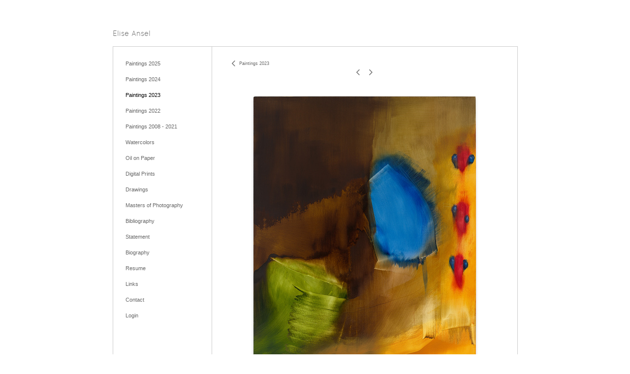

--- FILE ---
content_type: text/html; charset=UTF-8
request_url: https://www.eliseansel.com/paintings-2023/view/1017
body_size: 101810
content:
<!DOCTYPE html>
<html lang="en-us">
<head>

<title>Elise Ansel  : Paintings 2023</title>
<meta http-equiv="Content-Type" content="text/html; charset=utf-8">
<meta name="viewport" content="width=device-width,initial-scale=1.0,maximum-scale=2.0,user-scalable=yes"><meta name="description" content="">
<meta name="apple-mobile-web-app-capable" content="yes">
<meta http-equiv="X-UA-Compatible" content="IE=Edge" />
<meta property="og:title" content="Elise Ansel" />
<link href="//cfjs.icompendium.com/v91/css/normalize.css" rel="stylesheet" type="text/css">
<link href="//cfjs.icompendium.com/v91/css/global.css" rel="stylesheet" type="text/css">
<link rel="icon" href="https://www.eliseansel.com/images/favicon.ico?4996" type="image/x-icon" />
<link href="//cfjs.icompendium.com/v91/images/fontIcons-1-4/style.css" rel="stylesheet" type="text/css">
<link rel="stylesheet" type="text/css" href="//cfjs.icompendium.com/v91/js/lightbox/icLightbox.css" media="screen" /><link href="https://www.eliseansel.com/rss/news" rel="alternate" type="application/rss+xml" title="Elise Ansel news feed" /><link href="https://www.eliseansel.com/rss/galleries" rel="alternate" type="application/rss+xml" title="Elise Ansel images feed" /><style>/* running fonts */

						@font-face {  
						  font-family: "QuicksandQuicksandBook"; 
						  src: url( //www.eliseansel.com/typeReplace/fonts/Quicksand/Quicksand_Book.eot );

						  src: local('☺'), url( //www.eliseansel.com/typeReplace/fonts/Quicksand/Quicksand_Book.ttf) format("truetype"); 
						}  

						.artistNameFontFamily { 
							font-family: "QuicksandQuicksandBook", helvetica, verdana, sans-serif;
						}
						
						.bodyFontFamily {
							font-family: Verdana, Geneva, sans-serif ;
						}
						</style><style>
body {
	border-top:1px solid #FFFFFF;
	margin-top:-1px;
}

#rightCol,#leftCol {
	padding:0;
}




#emailSharingButtonContainer .icon-emailEnvelope {
	font-size:11px;
	color:#666666;
}


		#leftCol {
			padding-right:25px;
		}
		

		.artistNameLinkBlock {
			vertical-align:top;
		}
		
		
				
					#leftCol {
						min-width:175px;
						max-width:225px;
						width:auto;
					}
					
					#treeContainer, #navList {
						width:auto;
						min-width:0;
					}
				
				
		
		#treeContainer #ul1 li {
			max-width:100%;
		}
		
		#ul1 {
			margin-top:-11px;
		}
		
		
					#rightCol {
						min-width:620px; 
						
					}
					
					
				
					

			
						
						#mainContainer {
							margin:0 25px;
							padding:25px 0;
						}
						
						#colsContainer {
							border:1px solid #CCCCCC;
						}
						
						
						#rightCol {
							border-left:1px solid #CCCCCC;
						}
						
						#leftCol {
							padding-top:25px;
						}
						
						#leftCol .artistNameLinkBlock {
							display:none;
						}
						
						.artistNameLinkBlock {
							margin-bottom:15px;
							display:inline-block;
						}
						

					
						
						.firstVerticalNestedItem {
							margin-top:15px;
						}
						
					
				
					#mainContainer {
						margin-top:35px;
					}
				
				
		
			#mainContentContainer {
				
				min-width:620px;
			}
		
			.horizontalNavSeparator{
				border: none 0;
				width: 50%; 
				height: 1px;
				margin:10px 0 10px 0;
				border-bottom: 1px solid #cccccc;	
			}
			
			#horizontalStandardLayoutItemContainer {
				margin-left:0;
				display:block;
				margin:25px 0 25px 25px;
				text-align:center;
			}
			
		
			.footer {
				padding:0 27px;
				 
				text-align:center;
			}
			
			
			
			
			/*
			#treeContainer {
				min-width:225px;
			}

			#ul1 li, #navList {
				width:200px;
			}
			*/
			
		#loader {
			position:fixed;
			z-index:10000;
			top:0px;
			right:0px;
			padding:4px;
		}
		
	#smallGridContainer img,#verticalStandardContainer img,#horizontalStandardLayoutItemContainer img,#enlargedViewContent img,#carouselBigImage {
		opacity:0;
	}
	#verticalStandardContainer .detailDiv img,
	#horizontalStandardLayoutItemContainer .detailDiv img,
	#enlargedViewContent .detailDiv img {
		opacity:1;
	}
	div.lightboxLoader {
		color:#666666;
		display:block;
		opacity:1;
		text-align:center;
		margin-bottom:50px;
	}
	img.lightboxLoader {
		margin:auto;
	}
	#enlargedViewContent img.lightboxLoader,
	#horizontalStandardLayoutItemContainer img.lightboxLoader,
	#verticalStandardContainer img.lightboxLoader {
		opacity:1;
	}
	#ul1 ul	{
				display:none;
			}
			
			#ul1 ul.flyoutUlBlock {
				display:block;
			}
			
			#ul1 ul.flyoutUlNone {
				display:none;
			}
			
			

		#onSmallArtistName  {
			display:none;
		}

		@media screen and (max-width: 770px) {
			
			body,html {
				height:auto;
			}
				
			body {
				text-align:left;
			}

			#mainContainer {
				width:100%;
				margin:0 0 25px 0;
				padding:0;
			}

			#masthead {
				position:relative;
				height:auto;
				width:auto;
				padding:25px;
			}

			#masthead,
			#onSmallMenuBarsIcon {
				-moz-user-select: -moz-none;
				-khtml-user-select: none;
				-webkit-user-select: none;
				-ms-user-select: none;
				user-select: none;
			}


			#masthead #onSmallMenuBarsIcon,
			#topNavContainer #onSmallMenuBarsIcon,
			#masthead #onSmallMenuTextIcon,
			#topNavContainer #onSmallMenuTextIcon {
				display:block;
			}
			
			
			#flyoutMenusContainer,
			#navList,
			.onSmallDisplayBlock .artistNameElement {
				text-align:left;
			}
			
			#customNameImage {
				max-width:670px;
			}
			
			
			#topNavContainer {
			/*	position:absolute; */
				display:block !important;
				padding-left:0;
				padding-right:0;
				padding-top:15px;
				position:relative;
				text-align:center;
				border-bottom:0;
				width:100%;
			}
			
			
			#colsContainer {
				border:0;
			}
			
			#leftCol {
				position:absolute;
			}

			#leftCol #ul1.navTree {
				padding-left:0;
			}
			
			#rightCol {
				width:100%;
				min-width:inherit;
				max-width:inherit;
				margin-left:auto;
				margin-right:auto;
				border:0;
				display:block;
				padding-top:0;
				padding-right:0!important;
				text-align:center;
			}
			
			.artistNameLinkBlock .artistNameElement,
			#ul1,
			#navList {
				white-space:normal;
			}

			.artistNameLinkBlock .artistNameElement {
				letter-spacing:normal;
			}

			#navList li {
				display:block;
				margin-bottom:15px;
			}

			#ul1 ul,
			#ul1 ul ul,
			#ul1 ul ul ul,
			#ul1 ul.flyoutUlNone {
				position:relative;
				display:block;
				left:0;
			}

			/* horizontal tree fix*/
			#topNavContainer #ul1 li {
				display:block;

			}

			#topNavContainer  #ul1 li ul li {
				margin-left:25px;
			}

			.onSmallMenuIconBar {
				background-color:#666666;
			}

			#onSmallMenuTextIcon {
				border-color:#666666;
				color:#666666;
				background-color:#FFFFFF;
			}

			
			#leftCol {
				display:none;
				background-color:#FFFFFF;
				padding-right:25px;
				padding-left:25px;

			}
			
			#leftCol .artistNameElement {
				margin-left:0;
			}
			
			#topNavContainer .artistNameLinkBlock  {
				display:block;
				padding-left:25px;
				padding-right:25px;
			}
			
			#topNavContainer .artistNameLinkBlock #customNameImage {
				padding-left:0;
				margin-left:0;
			}
			
			#topNavContainer .artistNameLinkBlock  .artistNameElement {
				padding:0;
				margin:0;
			}
			
			#topNavContainer.onSmallDisplayBlock {
				display:inline-block;
				width:inherit;
				text-align:left;
				position:absolute;
				background-color:#FFFFFF;
				top:0;
				z-index:102;
				padding-right:20px;
			}
			
			#flyoutMenusContainer.onSmallDisplayBlock,
			#leftCol.onSmallDisplayBlock {
				display:inline-block;
				width:inherit;
				padding-top:25px;
				top:0;
	
			}
			
			#flyoutMenusContainer {
				line-height:1.7em;
			}
			
			#navList {
				margin-top:15px;
			}
			
			#onSmallArtistName.onSmallDisplayBlock,
			#navList.onSmallDisplayBlock
			 {
				display:block;
			}

			.verticalLangMenu,
			.horizontalLangMenu,
			#navList,
			#flyoutMenusContainer,
			#leftCol.onSmallDisplayNone,
			#flyoutMenusContainer.onSmallDisplayNone,
			#navList.onSmallDisplayNone {
				display:none;
			}
			
			#onSmallVerticalMasthead,
			#onSmallArtistName {
				display:block;
			}	
			
			#horizontalNavBorder {
				display:none;
			}
			
			#breadCrumbContainer, #imageGalleryStatementLinkContainer, #navOnLeftTopPager, #backToGalleryTopArrowDiv {
				margin-top:0;
			}
			
			#backToGalleryTopArrowDiv {
				margin-bottom:25px;
			}
			
			#mainContentContainer,
			#rightCol #mainContentContainer {
				width:100%;
				min-width:0;
				margin-top:0;
				padding-top:0;
			}
			
			
			#carouselContainer {
				margin-left:0;
				padding-left:20px;
				text-align:left;
			}
			
			#carouselContainer .carouselLeftCol,
			#carouselLeftColInnerWrapper {
				margin-left:0;
				margin-right:0;
			}

			#frontImage
			 {
				margin:auto;
				padding-left:0;
			}
			
			
			
			#homePageImageInfoDiv,
			#homePageImageStatement {
				padding-left:0;
			}
			
			#frontImage {
				max-width:90%;
			}

			#verticalHomePageImageContainer > a,
			#verticalHomePageImageContainer img {
				display:block;
			}
			
			#mainContentContainer #verticalStandardContainer {
				width:100%;
				min-width:0;
				padding:20px 0 0 0;
				white-space:normal;
			}
			
			#verticalHomePageImageContainer {
				margin:auto;
				display:inline-block;
				padding-top:0;
				padding-bottom:20px;
			}
			
			#verticalHomePageImageContainer #slideshow {
				margin:20px;
			}
			
			.artImageContainer {
				text-align:center;
			}
			
			.artImageContainer .thumb img,
			#galleryBigItemContainer {
				margin-left:auto;
				margin-right:auto;
			}
			
			
			div.imageInfoBig {
				max-width:480px !important;
				min-width:0 !important;
			}
			
			
			#carouselTable .artImageContainer .thumb img {
				margin-left:0;
			}
			
			.jcarousel-clip-horizontal, .jcarousel-container-horizontal,#mycarouselContainerWrapper .jcarousel {
				width:auto !important;
			}
			
			.verticalNestedItemHeadingContainer {
				padding-left:0;
			}

			#verticalNestedItemsContainer,
			#verticalNestedItemsContainer .nestedItemContainer,
			#verticalNestedItemsContainer .nestedItemContainer .verticalNestedItemHeadingContainer {
				display:block;
			}
			
			.nestedHeaderTextLinkVertical,
			.verticalNestedItemDescripContainer {
				max-width:450px;
				display:block;
				margin-bottom:0px;
			}
			
			.verticalNestedItemDescripContainer {
				padding-left:0;
				display:block;
			}
			
			.verticalNestedItemHeadingContainer {
				margin-bottom:20px;
				padding-bottom:0;
			}
			
			#smallGridTable td {
				display:inline-block;
			}
			
			#smallGridTable td.smallGridCellNoContent {
				display:none;
			}
			
			#smallGridTable tr {
				display:inline;
			}
			

			.minRightSideWidth {
				min-width:0;
			}
			
			
			
			#textPageContainer,
			.textBlockWidth {
				max-width:450px;
				width:85% !important;
				padding-right:25px;
			}
			

			/* gallery conversions */

			#mainContentContainer #stackedContainer,
			#mainContentContainer #justifiedContainer {
				width:auto;
				min-width:0;
			}

			.justifiedStandardThumbPage {
				min-width:0 !important;
			}

			#mainContentContainer #slideshow,
			#mainContainer #slideshow {
				margin-left:20px;
				margin-right:20px;
			}
			
			#horizontalHomePageImageContainer #slideshow,
			#verticalHomePageImageContainer #slideshow {
				min-width:0 !important;
			}
			
			#horizontalStandardLayoutItemContainer {
				margin-left:25px;
			}
			.horizontalStandardLayoutItem {
				margin-left:0;
				margin-right:0;
			}

			#rightImageInfoDiv {
				display:block;
				margin-top:20px;
			}
			
			div.pdfIconFloatContainer {
				max-width:none;
			}
			
			.pdfIconContainer {
				margin-right:25px;
				margin-bottom:25px;
			}

			.footer {
				padding-top:0;
				padding-bottom:25px;
				margin:auto;
			}
			
			#longTextContainer {
				padding-left:0px;
				padding-right:0px;
			}
			
			.artImageContainer img,
			.artImageContainer .protectorContainer,
			#galleryBigItemContainer,
			#galleryBigItemContainer div.protectorContainer,
			#galleryBigItemContainer img,
			a#largeImage,
			.centeringDiv,
			#slideshow .thumb img,
			#horizontalHomePageImageContainer img,
			#horizontalHomePageImageContainer  div.protectorContainer,
			#verticalHomePageImageContainer,
			#verticalHomePageImageContainer #slideshow img,
			#verticalHomePageImageContainer div.protectorContainer,
			#frontImage,
			.footer,
			.verticalStandardItem,
			.imageItemContainer,
			.tumblr_posts,
			#blogPageContainer img,
			#textPageContainer img,
			.defaultImageVertical,
			.verticalNestedItemHeadingContainer,
			#customNameImage,
			.gridItemContainer,
			.gridItemContainer img,
			#flyoutMenusContainer.onSmallDisplayBlock, 
			#leftCol.onSmallDisplayBlock,
			.zoomContainer,
			.newsArticle,
			.newsArticleImage,
			.newsArticleText img,
			.artistNameLinkBlock,
			.artistNameElement img,
			.artistNameElement,
			#carouselContainer,
			#horizontalCarouselElementsContainer,
			#horizontalCarouselElementsContainer #carouselTable,
			#slideshow,
			#slideshow div.protectorContainer,
			#gridItemsContainer,
			#searchResultsContainer img
			 {
				max-width:100% !important;
				max-height:none !important;
				width:auto !important;
				height:auto !important;
				
			}
		
			
			.verticalNestedItemHeadingContainer {
				display:block;
			}
			
			#gridItemsContainer .clearingDiv {
				clear:none;
				display:none;
			}

			#justifiedContainer {
				display:block;
				text-align:center !important;
				margin:0 !important;
			}
			
	
			

			
			
			#carouselContainer {
				min-width:0 !important;
			}
			
			
			#horizontalCarouselElementsContainer #carouselTable {
				text-align:center;
			}
			
			#horizontalCarouselElementsContainer #carouselTable .imageItemContainer {
				display: inline-block;
			    margin: auto;
			}
			
			#slideshowCarouselContainer {
				visibility:hidden;
				position:fixed;
			}
			
			#slideshowContainer {
				text-align:center;
				padding-left:0!important;
				padding-right:0!important;
				margin:0;
			}
			
			#slideshow {
				text-align:left;
				display:block;
				max-width:100% !important;
				margin:auto;
			
			}
			
			
			#slideShowLoader,
			#slideshowPagingArrowsContainer {
				display:none !important;
			}
			
		
			#slideshow .slideShowImageDiv
			 {
				display:block !important;
				margin:0 0 40px 0 !important;
		
			}
			
			#slideshow .slideShowImageDiv object, 
			#slideshow .slideShowImageDiv iframe {
				margin:0 !important;
			}
			.onSmallBody #slideshowLoader {
				display:none;
			}
			
			#horizontalHomePageImageContainer #slideshow .slideShowImage,
			#verticalHomePageImageContainer #slideshow .slideShowImage {
				display:block !important;
				margin:0 0px 30px 0 !important;
			}
			
			#verticalHomePageImageContainer #slideshow {
				padding-right:0;
			}
			
			#slideshow .slideShowImageDiv img,
			#slideshow .imageInfoBig {
				margin-left:0 !important;
				margin-right:0 !important;
			}
			
			#slideshow .slideShowImageDiv img {
				visibility:visible !important;
			}
			
			.slideShowCarouselWrapper .jcarousel-skin-tango .jcarousel-container-horizontal {
				margin-left:auto;
			}
			
			#enlargedViewContent #enlargedViewPagingControls {
				margin-bottom:20px;
			}

			#enlargedViewContainer {
				margin-left:20px;
				margin-right:20px;
			}

			#enlargedViewContent {
				margin-left:0;
				margin-right:0;
				max-width:100%;
			}

			.videoItem > a > img {
			    height: auto;
			    max-width: 100%;
			}

			.biblioItemContainer {
				white-space:nowrap;
			}
			
			.biblioItemContainer .biblioItemIconContainer,
			.biblioItemContainer .bibItemDescrip {
				white-space:normal
			}
			
			.biblioItemContainer .bibItemDescrip {
				width:auto;
				max-width:60%;
			}
			
			.biblioItemContainer .biblioItemIconContainer {
				width:auto;
				min-width:30%;
			}
			
			.newsArticle {
				padding-right:25px;
			}
			.singleVideoSection {
				max-width:100%;
				display:block;
			}
				
					.horizontalStandardLayoutItem,
					.verticalStandardItem {
						display:block;
					}
					.imageItemContainer {
						margin-bottom:20px;
					}

					
					#mainContentContainer  {
						top:0;
					}

					
				#navList {
					margin-left:0;
				}
				
				#horizontalStandardLayoutItemContainer {
				margin-right:25px;
				}
					
					
						.footer{
							padding-left:25px;padding-right:25px;
						}
						
				
				#leftCol .artistNameLinkBlock {
					display:block;
					margin-bottom:20px;
					}

		}
		div.legacyLoaderCss > div { background-color:#CCCCCC;}
.largeArrowUp { font-size:10.8px;color:#525252;opacity:0.8; }
.largeArrowUp:hover { color:#525252; }
.largeArrowDown { font-size:10.8px;color:#525252;opacity:0.8; }
.largeArrowDown:hover { color:#525252; }
.largeArrowRight { font-size:21.6px;color:#525252;opacity:0.8; }
.largeArrowRight:hover { color:#525252; }
.largeArrowLeft { font-size:21.6px;color:#525252;opacity:0.8; }
.largeArrowLeft:hover { color:#525252; }
.smallArrowUp { font-size:6px;color:#525252;opacity:0.8; }
.smallArrowUp:hover { color:#525252; }
.smallArrowDown { font-size:6px;color:#525252;opacity:0.8; }
.smallArrowDown:hover { color:#525252; }
.smallArrowRight { font-size:12px;color:#525252;opacity:0.8; }
.smallArrowRight:hover { color:#525252; }
.smallArrowLeft { font-size:12px;color:#525252;opacity:0.8; }
.smallArrowLeft:hover { color:#525252; }
.close { font-size:12px;color:#525252;opacity:1; }
.close:hover { color:#525252; }
.pdfTextPages { font-size:16px;color:#b33d3d;opacity:1; }
.pdfTextPages:hover { color:#b33d3d; }
.buy { font-size:15px;color:#636363;opacity:1; }
.buy:hover { color:#636363; }
.cart { font-size:15px;color:#636363;opacity:1; }
.cart:hover { color:#636363; }
.pause { font-size:12px;color:#525252;opacity:1; }
.pause:hover { color:#525252; }


body {
	color:#666666; 
	background-color:#FFFFFF; 
	font-size:11px; 
	background-image: none;
/*	line-height:18px; */
}

.legacyLoaderCss > div {
	background-color:#666666; 
}

.artistNameElement {
	font-size:15px;
	line-height:19px;
	color:#656565;
	letter-spacing:0em;
}

/* move to global.css */
.artistNameLinkBlock {
	line-height:0;
}

#mainContainer a.navBold,#mainContainer .nonLinkedParent.navBold,
a,  
.bodyEmph,
.langSelected 
{color:#000000;}


			.nonLinkedParent.nav,
			a.nav,
			a.trigger,
			.nonLinkedParent.trigger,
			#treeContainer.list .nonLinkedParent.nav:hover {
				color:#666666;
				text-decoration:none;
			}
			
			.nonLinkedParent.navBold,
			#treeContainer.list .nonLinkedParent.navBold:hover,
			a.navBold {
				text-decoration:none;
			}
			
		
a 
	{
		color:#000000;
		text-decoration:underline;
	}

					a.navBold:hover,
					a.nav:hover,
					a.trigger:hover,
					.nonLinkedParent.navBold:hover,
					.nonLinkedParent.nav:hover,
					.nonLinkedParent.trigger:hover,
				
		a:hover,
		.bodyEmph:hover
			{
				text-decoration:none;
				color:#000000;
			}
		
		.listTab 
			{
			 	background-color:#FFFFFF;
			}
			.imageInfo
	{
		font-size:9px;
		/* line-height:18px; */
	}	
	
	.pagingWithArrowsText {
		font-size:9px;
		/* padding-top:0px; */
	}
	
 	.galleryPager,
	#breadCrumbContainer,
	#lightbox-image-details-currentNumber,
	#imageGalleryStatementLink {
		font-size:9px;	
	}

.footer, 
.footer a, 
.footer a:hover, 
.lightGray
	{
		color:#A4A4A4; 
		text-decoration:none; 
		font-size:9px
	}

.imageInfoBig
	{
		font-size:11px;
	}
.itemSeparator {
	border-bottom:1px solid #cccccc;
}




</style><script type="text/javascript" src="https://ajax.googleapis.com/ajax/libs/jquery/1.9.1/jquery.min.js"></script>
<script type="text/javascript" src="//cfjs.icompendium.com/v91/js/smartScroll.js"></script>

<script type="text/javascript" src="//cfjs.icompendium.com/v91/js/jquery.imagesloaded.min.js"></script><script type="text/javascript" src="//cfjs.icompendium.com/v91/js/global.js"></script><script>

var url = document.URL;
url = url.split('?')[0].replace('&previewMode=yes','');
var urlArr = url.split('/');
var urlArrLen = urlArr.length;
var urlLastDir = urlArr[urlArrLen - 1];
var urlSecondToLastDir = urlArr[urlArrLen - 2];
var urlThirdToLastDir = urlArr[urlArrLen - 3];

var randomToken = '4996';
var imagePath = '//d3zr9vspdnjxi.cloudfront.net/';
var webPath = 'https://www.eliseansel.com/';
var accountName = 'eliseans';
var useGoogleAnalytics = '';
var useSmartScroll = 0;
var hp = 1;
var imageCdn = '//cfjs.icompendium.com/v91/';
var smallArrowRight = '<span class="icon-corner-right-3-arrow smallArrowRight smallArrow" aria-label="Right arrow"></span>';
var smallArrowLeft = '<span class="icon-corner-left-3-arrow smallArrowLeft smallArrow" aria-label="Left arrow"></span>';
var smallArrowRightDown = '';
var smallArrowLeftDown = '';
var enableLegacyMouseovers = '1';
var resizeForSmallScreens = '1';
var deviceType = 'computer';
var onSmallBreakPoint = 770;
var siteVersion = 91;
var urlDescriptionToShare = encodeURIComponent('Elise Ansel');
var urlToShare = encodeURIComponent(webPath);
var twitterButtonUrl = 'unique';
var urlNamePrefix = '';
var currentNavUrlName = 'paintings-2023';
var twitterName = '';
var pageNumber = '1';
var useCarousel = '';
var useStacked = '';
var lightboxPageNumber = '';
var lightBoxImagePath = 'biggest';
var icLightboxIsSet = false;
var autoLaunchLightbox = false;
var usePushState = '1';
var firstLoad = '1';
var galleryHasPaging = '1';
var fixedMainNav = '0';
var displaySuperSizedLoader = 1;
var scaleSlideShow = '';
var onHomePage = false;
var homePageImageOption = '0';
var enlargedViewOn = false;
var pageType = 'gall';
var zoomMultiple = false;
var bordersOn = '1';
var fadeInImages = '1';
var mobileMenuOpen = false;
var mobileNavStyle = 'animateDown';
var stickyFooter = '1';
var lightboxLoader = '<div aria-busy="true" class="legacyLoaderCss lightboxLoader loading"><div class="loadingBox1"></div><div class="loadingBox2"></div><div class="loadingBox3"></div></div>';
var makeIcVideosResponsive = 1;
</script>

<script>
$(document).ready(function(){
	$('.thumb').click(function(e)
	{
	    e.preventDefault();
	});
});

</script>
</head>


	<body  class="bodyFontFamily navPositionLeft pageTypeGall" id="gall150"><div id="mainContainer">
	<div id="masthead" class="cf">
	<a role="heading" aria-level="1" href="https://www.eliseansel.com/" class="artistNameLinkBlock"><span class="artistNameElement artistNameFontFamily">Elise Ansel</span></a><div aria-label="Mobile navigation toggle" id="onSmallMenuBarsIcon" data-orientation="left">
								<div class="onSmallMenuIconBar"></div>
								<div class="onSmallMenuIconBar"></div>
								<div class="onSmallMenuIconBar"></div>
						  </div></div>
<div id="colsContainer">	
	<div id="leftCol">
			<a role="heading" aria-level="1" href="https://www.eliseansel.com/" class="artistNameLinkBlock"><span class="artistNameElement artistNameFontFamily">Elise Ansel</span></a><ul id="navList"><li id="navId-152"><a href="https://www.eliseansel.com/paintings-2025"  class="nav" >Paintings 2025 </a></li><li id="navId-151"><a href="https://www.eliseansel.com/paintings-2024"  class="nav" >Paintings 2024 </a></li><li id="navId-150"><a href="https://www.eliseansel.com/paintings-2023"  class="navBold" >Paintings 2023 </a></li><li id="navId-149"><a href="https://www.eliseansel.com/paintings-2022"  class="nav" >Paintings 2022 </a></li><li id="navId-138"><a href="https://www.eliseansel.com/paintings-2008-2021"  class="nav" >Paintings 2008 - 2021 </a></li><li id="navId-142"><a href="https://www.eliseansel.com/watercolors"  class="nav" >Watercolors </a></li><li id="navId-146"><a href="https://www.eliseansel.com/oil-on-paper"  class="nav" >Oil on Paper </a></li><li id="navId-143"><a href="https://www.eliseansel.com/digital-prints"  class="nav" >Digital Prints </a></li><li id="navId-147"><a href="https://www.eliseansel.com/drawings"  class="nav" >Drawings </a></li><li id="navId-144"><a href="https://www.eliseansel.com/masters-of-photography"  class="nav" >Masters of Photography </a></li><li id="navId-6"><a href="https://www.eliseansel.com/bibliography"  class="nav" >Bibliography </a></li><li id="navId-8"><a href="https://www.eliseansel.com/statement"  class="nav" >Statement </a></li><li id="navId-2"><a href="https://www.eliseansel.com/biography"  class="nav" >Biography </a></li><li id="navId-3"><a href="https://www.eliseansel.com/resume"  class="nav" >Resume </a></li><li id="navId-4"><a href="https://www.eliseansel.com/links"  class="nav" >Links </a></li><li id="navId-7"><a href="https://www.eliseansel.com/contact"  class="nav" >Contact </a></li><li id="navId-10"><a href="https://www.eliseansel.com/login-"  class="nav" >Login </a></li></ul>
	
		</div>
	<div role="main" id="rightCol">			 
  <div id="mainContentContainer">
<style>


#verticalStandardContainer {
	text-align:center;
	display:block;
	min-width:570px;}




div.imageInfo {
	max-width:275px;
	min-width:175px;
	white-space:normal;
	text-align:left;
}

div.imageInfoBig {
	max-width:480px;
	min-width:350px;
	white-space:normal;
	text-align:left;
}


#carouselVerticalGrid {
	height:350px;overflow:auto;
}


#carouselHorizontalGrid {
	margin-left:auto;
	margin-right:auto;
	overflow:auto;
	width:480px;
}
#carouselHorizontalGrid a {
	display: inline-block;
}


	#stackedContainer {
		margin-right:auto;
		margin-left:auto;
		text-align:center;
		display:block;
		min-width:620px;
	}
	.stackedStandardThumbPage {
		margin:auto;
	}
	.slideShowImageDiv img,
			.slideShowImageDiv div.imageInfoBig,
			#slideshowPagingArrowsContainer,
			.slideShowImageDiv object,
			.slideShowImageDiv iframe {
				margin-left:69px;margin-right:69px;
		}
		#slideshowCarouselContainer {
			margin-left: 30px;
			margin-right: 30px;
		}
		.slideShowImageDiv .imageInfoDescrip iframe {
    		margin: 0;
		}
		
			#enlargedViewContainer,
			#enlargedViewContent {
				text-align: center;
				margin-top:0 !important;
			}

			#enlargedViewContent .imageItemContainer {
			    display: block;
			    vertical-align: inherit;
			}

			#enlargedViewContent #longTextContainer {
				display:table-cell;
			}

			#enlargedViewPagingControls {
				margin-right:auto;
				margin-left:auto;
				margin-bottom:25px;
			}
			
				#legacyCloseEnlargedViewContainer {
				    width:50%;
				    display: block;
				    text-align: left;
				    vertical-align: middle;
				    font-size:0;
				}
					

				#legacyCloseEnlargedViewContainer .smallArrowLeft {
					margin-right:8px;
					vertical-align: middle;
				}

				#enlargedViewPagingControls .closeEnlargedView {
					display:none;
				}	

				#legacyCloseEnlargedViewContainer .closeEnlargedView {
					width:auto;
					cursor: pointer;
				}

			
</style>

<div class="doubleBottomMargin doubleRightMargin doubleLeftMargin galleryPager noSelect" id="navOnLeftTopPager"><a href="#" class="galleryPagingPrev displayNone" data-page="0"><span class="icon-corner-left-3-arrow smallArrowLeft smallArrow" aria-label="Left arrow"></span></a>
	<span class="pagingWithArrowsText"> 
		<span class="pageX">1</span> / <span class="pageXY"> 5</span> 
	</span>
<a href="#" class="galleryPagingNext displayNone" data-page="2"><span class="icon-corner-right-3-arrow smallArrowRight smallArrow" aria-label="Right arrow"></span></a></div><div class="clearingDiv"></div>
			<style>
				.verticalStandardItem {
					min-width:36%;
				}
			</style>
			<div class="clearingDiv"></div>
			<div id="enlargedViewContainer" class="displayNone quadrupleRightMargin quadrupleLeftMargin"><span id="legacyCloseEnlargedViewContainer"><span class="closeEnlargedView" class="pointer" data-pagebelow="0"><span class="icon-corner-left-3-arrow smallArrowLeft smallArrow" aria-label="Left arrow"></span> <span class="pagingWithArrowsText">Paintings 2023</span></span></span><div id="enlargedViewContent"></div>
			</div>
			<div id="verticalStandardContainer"><div id="standardPage1" class="standardThumbPage "><div class="verticalStandardItem doubleRightMargin doubleLeftMargin"><div class="imageItemContainer">

		
	
	<div id="thumb1026" class="carouselBigImageDiv artImageContainer noSelect"><a href="https://www.eliseansel.com/paintings-2023/view/1026" class="toEnlargedView" title="Blue Hour &amp;lt;br/&amp;gt;2023 &amp;lt;br/&amp;gt;oil on linen &amp;lt;br/&amp;gt;Diptych 60 x 96 inches, overall; each panel, 60 x 48 inches &amp;lt;br/&amp;gt;"  data-video="0" data-imageid="1026"><img src="//d3zr9vspdnjxi.cloudfront.net/artistInfo/eliseans/thumb/1026.jpg?1711835256" style="height:225px;width:349px;" title="Blue Hour" alt="Elise Ansel Paintings 2023 oil on linen"    ><div class="protectorContainer" style="height:225px;width:349px;"><img src="https://www.eliseansel.com/spacer.gif" alt="" class="protectorGif" title="Blue Hour"></div></a></div>	<div class="imageInfo">
	    <span class="imageTitle">Blue Hour</span><br/><span class="imageYear">2023</span><br/>oil on linen<br/><span class="imageDimension">Diptych 60 x 96 inches, overall; each panel, 60 x 48 inches</span><br/>    
      </div>
</div></div><div class="verticalStandardItem doubleRightMargin doubleLeftMargin"><div class="imageItemContainer">

		
	
	<div id="thumb1024" class="carouselBigImageDiv artImageContainer noSelect"><a href="https://www.eliseansel.com/paintings-2023/view/1024" class="toEnlargedView" title="Cornbury III &amp;lt;br/&amp;gt;2023 &amp;lt;br/&amp;gt;oil on linen &amp;lt;br/&amp;gt;60 x 60 inches &amp;lt;br/&amp;gt;"  data-video="0" data-imageid="1024"><img src="//d3zr9vspdnjxi.cloudfront.net/artistInfo/eliseans/thumb/1024.jpg?1711835252" style="height:225px;width:225px;" title="Cornbury III" alt="Elise Ansel Paintings 2023 oil on linen"    ><div class="protectorContainer" style="height:225px;width:225px;"><img src="https://www.eliseansel.com/spacer.gif" alt="" class="protectorGif" title="Cornbury III"></div></a></div>	<div class="imageInfo">
	    <span class="imageTitle">Cornbury III</span><br/><span class="imageYear">2023</span><br/>oil on linen<br/><span class="imageDimension">60 x 60 inches</span><br/>    
      </div>
</div></div><br/><div class="verticalStandardItem doubleRightMargin doubleLeftMargin"><div class="imageItemContainer">

		
	
	<div id="thumb1032" class="carouselBigImageDiv artImageContainer noSelect"><a href="https://www.eliseansel.com/paintings-2023/view/1032" class="toEnlargedView" title="Sunrise &amp;lt;br/&amp;gt;2023 &amp;lt;br/&amp;gt;oil on linen &amp;lt;br/&amp;gt;Diptych 60 x 96 inches, overall; each panel, 60 x 48 inches &amp;lt;br/&amp;gt;"  data-video="0" data-imageid="1032"><img src="//d3zr9vspdnjxi.cloudfront.net/artistInfo/eliseans/thumb/1032.jpg?1711835267" style="height:225px;width:348px;" title="Sunrise" alt="Elise Ansel Paintings 2023 oil on linen"    ><div class="protectorContainer" style="height:225px;width:348px;"><img src="https://www.eliseansel.com/spacer.gif" alt="" class="protectorGif" title="Sunrise"></div></a></div>	<div class="imageInfo">
	    <span class="imageTitle">Sunrise</span><br/><span class="imageYear">2023</span><br/>oil on linen<br/><span class="imageDimension">Diptych 60 x 96 inches, overall; each panel, 60 x 48 inches</span><br/>    
      </div>
</div></div><div class="verticalStandardItem doubleRightMargin doubleLeftMargin"><div class="imageItemContainer">

		
	
	<div id="thumb1033" class="carouselBigImageDiv artImageContainer noSelect"><a href="https://www.eliseansel.com/paintings-2023/view/1033" class="toEnlargedView" title="Woman Reading a Letter I &amp;lt;br/&amp;gt;2023 &amp;lt;br/&amp;gt;oil on linen &amp;lt;br/&amp;gt;20 x 16 inches &amp;lt;br/&amp;gt;"  data-video="0" data-imageid="1033"><img src="//d3zr9vspdnjxi.cloudfront.net/artistInfo/eliseans/thumb/1033.jpg?1711835269" style="height:225px;width:186px;" title="Woman Reading a Letter I" alt="Elise Ansel Paintings 2023 oil on linen"    ><div class="protectorContainer" style="height:225px;width:186px;"><img src="https://www.eliseansel.com/spacer.gif" alt="" class="protectorGif" title="Woman Reading a Letter I"></div></a></div>	<div class="imageInfo">
	    <span class="imageTitle">Woman Reading a Letter I</span><br/><span class="imageYear">2023</span><br/>oil on linen<br/><span class="imageDimension">20 x 16 inches</span><br/>    
      </div>
</div></div><br/><div class="verticalStandardItem doubleRightMargin doubleLeftMargin"><div class="imageItemContainer">

		
	
	<div id="thumb995" class="carouselBigImageDiv artImageContainer noSelect"><a href="https://www.eliseansel.com/paintings-2023/view/995" class="toEnlargedView" title="Cloud III &amp;lt;br/&amp;gt;2023 &amp;lt;br/&amp;gt;oil on linen &amp;lt;br/&amp;gt;40 x 32 inches &amp;lt;br/&amp;gt;"  data-video="0" data-imageid="995"><img src="//d3zr9vspdnjxi.cloudfront.net/artistInfo/eliseans/thumb/995.jpg?1709747657" style="height:225px;width:178px;" title="Cloud III" alt="Elise Ansel Paintings 2023 oil on linen"    ><div class="protectorContainer" style="height:225px;width:178px;"><img src="https://www.eliseansel.com/spacer.gif" alt="" class="protectorGif" title="Cloud III"></div></a></div>	<div class="imageInfo">
	    <span class="imageTitle">Cloud III</span><br/><span class="imageYear">2023</span><br/>oil on linen<br/><span class="imageDimension">40 x 32 inches</span><br/>    
      </div>
</div></div><div class="verticalStandardItem doubleRightMargin doubleLeftMargin"><div class="imageItemContainer">

		
	
	<div id="thumb974" class="carouselBigImageDiv artImageContainer noSelect"><a href="https://www.eliseansel.com/paintings-2023/view/974" class="toEnlargedView" title="Generosity &amp;lt;br/&amp;gt;2023 &amp;lt;br/&amp;gt;oil on linen &amp;lt;br/&amp;gt;60 x 48 inches &amp;lt;br/&amp;gt;"  data-video="0" data-imageid="974"><img src="//d3zr9vspdnjxi.cloudfront.net/artistInfo/eliseans/thumb/974.jpg?1704576380" style="height:225px;width:183px;" title="Generosity" alt="Elise Ansel Paintings 2023 oil on linen"    ><div class="protectorContainer" style="height:225px;width:183px;"><img src="https://www.eliseansel.com/spacer.gif" alt="" class="protectorGif" title="Generosity"></div></a></div>	<div class="imageInfo">
	    <span class="imageTitle">Generosity</span><br/><span class="imageYear">2023</span><br/>oil on linen<br/><span class="imageDimension">60 x 48 inches</span><br/>    
      </div>
</div></div><br/><div class="verticalStandardItem doubleRightMargin doubleLeftMargin"><div class="imageItemContainer">

		
	
	<div id="thumb1020" class="carouselBigImageDiv artImageContainer noSelect"><a href="https://www.eliseansel.com/paintings-2023/view/1020" class="toEnlargedView" title="Virtue &amp;amp;amp; Vice &amp;lt;br/&amp;gt;2023 &amp;lt;br/&amp;gt;oil on linen &amp;lt;br/&amp;gt;60 x 48 inches &amp;lt;br/&amp;gt;"  data-video="0" data-imageid="1020"><img src="//d3zr9vspdnjxi.cloudfront.net/artistInfo/eliseans/thumb/1020.jpg?1711835203" style="height:225px;width:182px;" title="Virtue &amp;amp; Vice" alt="Elise Ansel Paintings 2023 oil on linen"    ><div class="protectorContainer" style="height:225px;width:182px;"><img src="https://www.eliseansel.com/spacer.gif" alt="" class="protectorGif" title="Virtue &amp;amp; Vice"></div></a></div>	<div class="imageInfo">
	    <span class="imageTitle">Virtue &amp; Vice</span><br/><span class="imageYear">2023</span><br/>oil on linen<br/><span class="imageDimension">60 x 48 inches</span><br/>    
      </div>
</div></div><div class="verticalStandardItem doubleRightMargin doubleLeftMargin"><div class="imageItemContainer">

		
	
	<div id="thumb996" class="carouselBigImageDiv artImageContainer noSelect"><a href="https://www.eliseansel.com/paintings-2023/view/996" class="toEnlargedView" title="Virtue &amp;amp;amp; Vice IV &amp;lt;br/&amp;gt;2023 &amp;lt;br/&amp;gt;oil on linen &amp;lt;br/&amp;gt;40 x 32 inches &amp;lt;br/&amp;gt;"  data-video="0" data-imageid="996"><img src="//d3zr9vspdnjxi.cloudfront.net/artistInfo/eliseans/thumb/996.jpg?1709747659" style="height:225px;width:180px;" title="Virtue &amp;amp; Vice IV" alt="Elise Ansel Paintings 2023 oil on linen"    ><div class="protectorContainer" style="height:225px;width:180px;"><img src="https://www.eliseansel.com/spacer.gif" alt="" class="protectorGif" title="Virtue &amp;amp; Vice IV"></div></a></div>	<div class="imageInfo">
	    <span class="imageTitle">Virtue &amp; Vice IV</span><br/><span class="imageYear">2023</span><br/>oil on linen<br/><span class="imageDimension">40 x 32 inches</span><br/>    
      </div>
</div></div><br/></div><div id="standardPage2" class="standardThumbPage displayNone"><div class="verticalStandardItem doubleRightMargin doubleLeftMargin"><div class="imageItemContainer">

		
	
	<div id="thumb1021" class="carouselBigImageDiv artImageContainer noSelect"><a href="https://www.eliseansel.com/paintings-2023/view/1021" class="toEnlargedView" title="Virtue &amp;amp;amp; Vice II &amp;lt;br/&amp;gt;2023 &amp;lt;br/&amp;gt;oil on linen &amp;lt;br/&amp;gt;40 x 32 inches &amp;lt;br/&amp;gt;"  data-video="0" data-imageid="1021"><img src="//d3zr9vspdnjxi.cloudfront.net/artistInfo/eliseans/thumb/1021.jpg?1711835205" style="height:225px;width:180px;" title="Virtue &amp;amp; Vice II" alt="Elise Ansel Paintings 2023 oil on linen"    ><div class="protectorContainer" style="height:225px;width:180px;"><img src="https://www.eliseansel.com/spacer.gif" alt="" class="protectorGif" title="Virtue &amp;amp; Vice II"></div></a></div>	<div class="imageInfo">
	    <span class="imageTitle">Virtue &amp; Vice II</span><br/><span class="imageYear">2023</span><br/>oil on linen<br/><span class="imageDimension">40 x 32 inches</span><br/>    
      </div>
</div></div><div class="verticalStandardItem doubleRightMargin doubleLeftMargin"><div class="imageItemContainer">

		
	
	<div id="thumb1019" class="carouselBigImageDiv artImageContainer noSelect"><a href="https://www.eliseansel.com/paintings-2023/view/1019" class="toEnlargedView" title="Virtue &amp;amp;amp; Vice III &amp;lt;br/&amp;gt;2023 &amp;lt;br/&amp;gt;oil on linen &amp;lt;br/&amp;gt;30 x 24 inches &amp;lt;br/&amp;gt;"  data-video="0" data-imageid="1019"><img src="//d3zr9vspdnjxi.cloudfront.net/artistInfo/eliseans/thumb/1019.jpg?1711835201" style="height:225px;width:181px;" title="Virtue &amp;amp; Vice III" alt="Elise Ansel Paintings 2023 oil on linen"    ><div class="protectorContainer" style="height:225px;width:181px;"><img src="https://www.eliseansel.com/spacer.gif" alt="" class="protectorGif" title="Virtue &amp;amp; Vice III"></div></a></div>	<div class="imageInfo">
	    <span class="imageTitle">Virtue &amp; Vice III</span><br/><span class="imageYear">2023</span><br/>oil on linen<br/><span class="imageDimension">30 x 24 inches</span><br/>    
      </div>
</div></div><br/><div class="verticalStandardItem doubleRightMargin doubleLeftMargin"><div class="imageItemContainer">

		
	
	<div id="thumb1018" class="carouselBigImageDiv artImageContainer noSelect"><a href="https://www.eliseansel.com/paintings-2023/view/1018" class="toEnlargedView" title="Midsummer's Night &amp;lt;br/&amp;gt;2023 &amp;lt;br/&amp;gt;oil on linen &amp;lt;br/&amp;gt;Triptych 60 x 120 inches, overall; each panel, 60 x 48 inches &amp;lt;br/&amp;gt;"  data-video="0" data-imageid="1018"><img src="//d3zr9vspdnjxi.cloudfront.net/artistInfo/eliseans/thumb/1018.jpg?1711835199" style="height:225px;width:526px;" title="Midsummer's Night" alt="Elise Ansel Paintings 2023 oil on linen"    ><div class="protectorContainer" style="height:225px;width:526px;"><img src="https://www.eliseansel.com/spacer.gif" alt="" class="protectorGif" title="Midsummer's Night"></div></a></div>	<div class="imageInfo">
	    <span class="imageTitle">Midsummer's Night</span><br/><span class="imageYear">2023</span><br/>oil on linen<br/><span class="imageDimension">Triptych 60 x 120 inches, overall; each panel, 60 x 48 inches</span><br/>    
      </div>
</div></div><div class="verticalStandardItem doubleRightMargin doubleLeftMargin"><div class="imageItemContainer">

		
	
	<div id="thumb1014" class="carouselBigImageDiv artImageContainer noSelect"><a href="https://www.eliseansel.com/paintings-2023/view/1014" class="toEnlargedView" title="Fire Fangled Feathers &amp;lt;br/&amp;gt;2023 &amp;lt;br/&amp;gt;oil on linen &amp;lt;br/&amp;gt;60 x 72 inches &amp;lt;br/&amp;gt;"  data-video="0" data-imageid="1014"><img src="//d3zr9vspdnjxi.cloudfront.net/artistInfo/eliseans/thumb/1014.jpg?1711835190" style="height:225px;width:267px;" title="Fire Fangled Feathers" alt="Elise Ansel Paintings 2023 oil on linen"    ><div class="protectorContainer" style="height:225px;width:267px;"><img src="https://www.eliseansel.com/spacer.gif" alt="" class="protectorGif" title="Fire Fangled Feathers"></div></a></div>	<div class="imageInfo">
	    <span class="imageTitle">Fire Fangled Feathers</span><br/><span class="imageYear">2023</span><br/>oil on linen<br/><span class="imageDimension">60 x 72 inches</span><br/>    
      </div>
</div></div><br/><div class="verticalStandardItem doubleRightMargin doubleLeftMargin"><div class="imageItemContainer">

		
	
	<div id="thumb1030" class="carouselBigImageDiv artImageContainer noSelect"><a href="https://www.eliseansel.com/paintings-2023/view/1030" class="toEnlargedView" title="Feather II &amp;lt;br/&amp;gt;2023 &amp;lt;br/&amp;gt;oil on linen &amp;lt;br/&amp;gt;30 x 27 inches &amp;lt;br/&amp;gt;"  data-video="0" data-imageid="1030"><img src="//d3zr9vspdnjxi.cloudfront.net/artistInfo/eliseans/thumb/1030.jpg?1711835263" style="height:225px;width:201px;" title="Feather II" alt="Elise Ansel Paintings 2023 oil on linen"    ><div class="protectorContainer" style="height:225px;width:201px;"><img src="https://www.eliseansel.com/spacer.gif" alt="" class="protectorGif" title="Feather II"></div></a></div>	<div class="imageInfo">
	    <span class="imageTitle">Feather II</span><br/><span class="imageYear">2023</span><br/>oil on linen<br/><span class="imageDimension">30 x 27 inches</span><br/>    
      </div>
</div></div><div class="verticalStandardItem doubleRightMargin doubleLeftMargin"><div class="imageItemContainer">

		
	
	<div id="thumb1029" class="carouselBigImageDiv artImageContainer noSelect"><a href="https://www.eliseansel.com/paintings-2023/view/1029" class="toEnlargedView" title="Feather I &amp;lt;br/&amp;gt;2023 &amp;lt;br/&amp;gt;oil on linen &amp;lt;br/&amp;gt;60 x 48 inches &amp;lt;br/&amp;gt;"  data-video="0" data-imageid="1029"><img src="//d3zr9vspdnjxi.cloudfront.net/artistInfo/eliseans/thumb/1029.jpg?1711835261" style="height:225px;width:177px;" title="Feather I" alt="Elise Ansel Paintings 2023 oil on linen"    ><div class="protectorContainer" style="height:225px;width:177px;"><img src="https://www.eliseansel.com/spacer.gif" alt="" class="protectorGif" title="Feather I"></div></a></div>	<div class="imageInfo">
	    <span class="imageTitle">Feather I</span><br/><span class="imageYear">2023</span><br/>oil on linen<br/><span class="imageDimension">60 x 48 inches</span><br/>    
      </div>
</div></div><br/><div class="verticalStandardItem doubleRightMargin doubleLeftMargin"><div class="imageItemContainer">

		
	
	<div id="thumb1023" class="carouselBigImageDiv artImageContainer noSelect"><a href="https://www.eliseansel.com/paintings-2023/view/1023" class="toEnlargedView" title="Content Aware &amp;lt;br/&amp;gt;2023 &amp;lt;br/&amp;gt;oil on linen &amp;lt;br/&amp;gt;21 x 42 inches &amp;lt;br/&amp;gt;"  data-video="0" data-imageid="1023"><img src="//d3zr9vspdnjxi.cloudfront.net/artistInfo/eliseans/thumb/1023.jpg?1711835250" style="height:225px;width:381px;" title="Content Aware" alt="Elise Ansel Paintings 2023 oil on linen"    ><div class="protectorContainer" style="height:225px;width:381px;"><img src="https://www.eliseansel.com/spacer.gif" alt="" class="protectorGif" title="Content Aware"></div></a></div>	<div class="imageInfo">
	    <span class="imageTitle">Content Aware</span><br/><span class="imageYear">2023</span><br/>oil on linen<br/><span class="imageDimension">21 x 42 inches</span><br/>    
      </div>
</div></div><div class="verticalStandardItem doubleRightMargin doubleLeftMargin"><div class="imageItemContainer">

		
	
	<div id="thumb1027" class="carouselBigImageDiv artImageContainer noSelect"><a href="https://www.eliseansel.com/paintings-2023/view/1027" class="toEnlargedView" title="Emmaus III &amp;lt;br/&amp;gt;2023 &amp;lt;br/&amp;gt;oil on linen &amp;lt;br/&amp;gt;40 x 50 inches &amp;lt;br/&amp;gt;"  data-video="0" data-imageid="1027"><img src="//d3zr9vspdnjxi.cloudfront.net/artistInfo/eliseans/thumb/1027.jpg?1711835258" style="height:225px;width:273px;" title="Emmaus III" alt="Elise Ansel Paintings 2023 oil on linen"    ><div class="protectorContainer" style="height:225px;width:273px;"><img src="https://www.eliseansel.com/spacer.gif" alt="" class="protectorGif" title="Emmaus III"></div></a></div>	<div class="imageInfo">
	    <span class="imageTitle">Emmaus III</span><br/><span class="imageYear">2023</span><br/>oil on linen<br/><span class="imageDimension">40 x 50 inches</span><br/>    
      </div>
</div></div><br/></div><div id="standardPage3" class="standardThumbPage displayNone"><div class="verticalStandardItem doubleRightMargin doubleLeftMargin"><div class="imageItemContainer">

		
	
	<div id="thumb994" class="carouselBigImageDiv artImageContainer noSelect"><a href="https://www.eliseansel.com/paintings-2023/view/994" class="toEnlargedView" title="Emmaus IV &amp;lt;br/&amp;gt;2023 &amp;lt;br/&amp;gt;oil on linen &amp;lt;br/&amp;gt;40 x 50 inches &amp;lt;br/&amp;gt;"  data-video="0" data-imageid="994"><img src="//d3zr9vspdnjxi.cloudfront.net/artistInfo/eliseans/thumb/994.jpg?1709747655" style="height:225px;width:280px;" title="Emmaus IV" alt="Elise Ansel Paintings 2023 oil on linen"    ><div class="protectorContainer" style="height:225px;width:280px;"><img src="https://www.eliseansel.com/spacer.gif" alt="" class="protectorGif" title="Emmaus IV"></div></a></div>	<div class="imageInfo">
	    <span class="imageTitle">Emmaus IV</span><br/><span class="imageYear">2023</span><br/>oil on linen<br/><span class="imageDimension">40 x 50 inches</span><br/>    
      </div>
</div></div><div class="verticalStandardItem doubleRightMargin doubleLeftMargin"><div class="imageItemContainer">

		
	
	<div id="thumb993" class="carouselBigImageDiv artImageContainer noSelect"><a href="https://www.eliseansel.com/paintings-2023/view/993" class="toEnlargedView" title="Emmaus for Claire &amp;lt;br/&amp;gt;2023 &amp;lt;br/&amp;gt;oil on linen &amp;lt;br/&amp;gt;32 x 40 inches &amp;lt;br/&amp;gt;"  data-video="0" data-imageid="993"><img src="//d3zr9vspdnjxi.cloudfront.net/artistInfo/eliseans/thumb/993.jpg?1709747653" style="height:225px;width:281px;" title="Emmaus for Claire" alt="Elise Ansel Paintings 2023 oil on linen"    ><div class="protectorContainer" style="height:225px;width:281px;"><img src="https://www.eliseansel.com/spacer.gif" alt="" class="protectorGif" title="Emmaus for Claire"></div></a></div>	<div class="imageInfo">
	    <span class="imageTitle">Emmaus for Claire</span><br/><span class="imageYear">2023</span><br/>oil on linen<br/><span class="imageDimension">32 x 40 inches</span><br/>    
      </div>
</div></div><br/><div class="verticalStandardItem doubleRightMargin doubleLeftMargin"><div class="imageItemContainer">

		
	
	<div id="thumb968" class="carouselBigImageDiv artImageContainer noSelect"><a href="https://www.eliseansel.com/paintings-2023/view/968" class="toEnlargedView" title="Emmaus II &amp;lt;br/&amp;gt;2023 &amp;lt;br/&amp;gt;oil on linen &amp;lt;br/&amp;gt;40 x 50 inches &amp;lt;br/&amp;gt;"  data-video="0" data-imageid="968"><img src="//d3zr9vspdnjxi.cloudfront.net/artistInfo/eliseans/thumb/968.jpg?1684599760" style="height:225px;width:280px;" title="Emmaus II" alt="Elise Ansel Paintings 2023 oil on linen"    ><div class="protectorContainer" style="height:225px;width:280px;"><img src="https://www.eliseansel.com/spacer.gif" alt="" class="protectorGif" title="Emmaus II"></div></a></div>	<div class="imageInfo">
	    <span class="imageTitle">Emmaus II</span><br/><span class="imageYear">2023</span><br/>oil on linen<br/><span class="imageDimension">40 x 50 inches</span><br/>    
      </div>
</div></div><div class="verticalStandardItem doubleRightMargin doubleLeftMargin"><div class="imageItemContainer">

		
	
	<div id="thumb969" class="carouselBigImageDiv artImageContainer noSelect"><a href="https://www.eliseansel.com/paintings-2023/view/969" class="toEnlargedView" title="Emmaus I &amp;lt;br/&amp;gt;2023 &amp;lt;br/&amp;gt;oil on linen &amp;lt;br/&amp;gt;40 x 50 inches &amp;lt;br/&amp;gt;"  data-video="0" data-imageid="969"><img src="//d3zr9vspdnjxi.cloudfront.net/artistInfo/eliseans/thumb/969.jpg?1684599762" style="height:225px;width:282px;" title="Emmaus I" alt="Elise Ansel Paintings 2023 oil on linen"    ><div class="protectorContainer" style="height:225px;width:282px;"><img src="https://www.eliseansel.com/spacer.gif" alt="" class="protectorGif" title="Emmaus I"></div></a></div>	<div class="imageInfo">
	    <span class="imageTitle">Emmaus I</span><br/><span class="imageYear">2023</span><br/>oil on linen<br/><span class="imageDimension">40 x 50 inches</span><br/>    
      </div>
</div></div><br/><div class="verticalStandardItem doubleRightMargin doubleLeftMargin"><div class="imageItemContainer">

		
	
	<div id="thumb1016" class="carouselBigImageDiv artImageContainer noSelect"><a href="https://www.eliseansel.com/paintings-2023/view/1016" class="toEnlargedView" title="Eyes are Pearls &amp;lt;br/&amp;gt;2023 &amp;lt;br/&amp;gt;oil on linen &amp;lt;br/&amp;gt;60 x 48 inches &amp;lt;br/&amp;gt;"  data-video="0" data-imageid="1016"><img src="//d3zr9vspdnjxi.cloudfront.net/artistInfo/eliseans/thumb/1016.jpg?1711835195" style="height:225px;width:182px;" title="Eyes are Pearls" alt="Elise Ansel Paintings 2023 oil on linen"    ><div class="protectorContainer" style="height:225px;width:182px;"><img src="https://www.eliseansel.com/spacer.gif" alt="" class="protectorGif" title="Eyes are Pearls"></div></a></div>	<div class="imageInfo">
	    <span class="imageTitle">Eyes are Pearls</span><br/><span class="imageYear">2023</span><br/>oil on linen<br/><span class="imageDimension">60 x 48 inches</span><br/>    
      </div>
</div></div><div class="verticalStandardItem doubleRightMargin doubleLeftMargin"><div class="imageItemContainer">

		
	
	<div id="thumb1012" class="carouselBigImageDiv artImageContainer noSelect"><a href="https://www.eliseansel.com/paintings-2023/view/1012" class="toEnlargedView" title="Crop &amp;lt;br/&amp;gt;2023 &amp;lt;br/&amp;gt;oil on linen &amp;lt;br/&amp;gt;60 x 48 inches &amp;lt;br/&amp;gt;"  data-video="0" data-imageid="1012"><img src="//d3zr9vspdnjxi.cloudfront.net/artistInfo/eliseans/thumb/1012.jpg?1711835187" style="height:225px;width:182px;" title="Crop" alt="Elise Ansel Paintings 2023 oil on linen"    ><div class="protectorContainer" style="height:225px;width:182px;"><img src="https://www.eliseansel.com/spacer.gif" alt="" class="protectorGif" title="Crop"></div></a></div>	<div class="imageInfo">
	    <span class="imageTitle">Crop</span><br/><span class="imageYear">2023</span><br/>oil on linen<br/><span class="imageDimension">60 x 48 inches</span><br/>    
      </div>
</div></div><br/><div class="verticalStandardItem doubleRightMargin doubleLeftMargin"><div class="imageItemContainer">

		
	
	<div id="thumb1009" class="carouselBigImageDiv artImageContainer noSelect"><a href="https://www.eliseansel.com/paintings-2023/view/1009" class="toEnlargedView" title="Cornbury  &amp;lt;br/&amp;gt;2023 &amp;lt;br/&amp;gt;oil on linen &amp;lt;br/&amp;gt;60 x 60 inches &amp;lt;br/&amp;gt;"  data-video="0" data-imageid="1009"><img src="//d3zr9vspdnjxi.cloudfront.net/artistInfo/eliseans/thumb/1009.jpg?1711835180" style="height:225px;width:225px;" title="Cornbury " alt="Elise Ansel Paintings 2023 oil on linen"    ><div class="protectorContainer" style="height:225px;width:225px;"><img src="https://www.eliseansel.com/spacer.gif" alt="" class="protectorGif" title="Cornbury "></div></a></div>	<div class="imageInfo">
	    <span class="imageTitle">Cornbury </span><br/><span class="imageYear">2023</span><br/>oil on linen<br/><span class="imageDimension">60 x 60 inches</span><br/>    
      </div>
</div></div><div class="verticalStandardItem doubleRightMargin doubleLeftMargin"><div class="imageItemContainer">

		
	
	<div id="thumb1010" class="carouselBigImageDiv artImageContainer noSelect"><a href="https://www.eliseansel.com/paintings-2023/view/1010" class="toEnlargedView" title="Cornbury II &amp;lt;br/&amp;gt;2023 &amp;lt;br/&amp;gt;oil on linen &amp;lt;br/&amp;gt;65 x 60 inches &amp;lt;br/&amp;gt;"  data-video="0" data-imageid="1010"><img src="//d3zr9vspdnjxi.cloudfront.net/artistInfo/eliseans/thumb/1010.jpg?1711835182" style="height:225px;width:209px;" title="Cornbury II" alt="Elise Ansel Paintings 2023 oil on linen"    ><div class="protectorContainer" style="height:225px;width:209px;"><img src="https://www.eliseansel.com/spacer.gif" alt="" class="protectorGif" title="Cornbury II"></div></a></div>	<div class="imageInfo">
	    <span class="imageTitle">Cornbury II</span><br/><span class="imageYear">2023</span><br/>oil on linen<br/><span class="imageDimension">65 x 60 inches</span><br/>    
      </div>
</div></div><br/></div><div id="standardPage4" class="standardThumbPage displayNone"><div class="verticalStandardItem doubleRightMargin doubleLeftMargin"><div class="imageItemContainer">

		
	
	<div id="thumb1031" class="carouselBigImageDiv artImageContainer noSelect"><a href="https://www.eliseansel.com/paintings-2023/view/1031" class="toEnlargedView" title="Spanish Cloud I &amp;lt;br/&amp;gt;2023 &amp;lt;br/&amp;gt;oil on linen &amp;lt;br/&amp;gt;36 x 29 inches &amp;lt;br/&amp;gt;"  data-video="0" data-imageid="1031"><img src="//d3zr9vspdnjxi.cloudfront.net/artistInfo/eliseans/thumb/1031.jpg?1711835265" style="height:225px;width:183px;" title="Spanish Cloud I" alt="Elise Ansel Paintings 2023 oil on linen"    ><div class="protectorContainer" style="height:225px;width:183px;"><img src="https://www.eliseansel.com/spacer.gif" alt="" class="protectorGif" title="Spanish Cloud I"></div></a></div>	<div class="imageInfo">
	    <span class="imageTitle">Spanish Cloud I</span><br/><span class="imageYear">2023</span><br/>oil on linen<br/><span class="imageDimension">36 x 29 inches</span><br/>    
      </div>
</div></div><div class="verticalStandardItem doubleRightMargin doubleLeftMargin"><div class="imageItemContainer">

		
	
	<div id="thumb1034" class="carouselBigImageDiv artImageContainer noSelect"><a href="https://www.eliseansel.com/paintings-2023/view/1034" class="toEnlargedView" title="Spanish Cloud II &amp;lt;br/&amp;gt;2023 &amp;lt;br/&amp;gt;oil on linen &amp;lt;br/&amp;gt;36 x 29 inches &amp;lt;br/&amp;gt;"  data-video="0" data-imageid="1034"><img src="//d3zr9vspdnjxi.cloudfront.net/artistInfo/eliseans/thumb/1034.jpg?1711835271" style="height:225px;width:182px;" title="Spanish Cloud II" alt="Elise Ansel Paintings 2023 oil on linen"    ><div class="protectorContainer" style="height:225px;width:182px;"><img src="https://www.eliseansel.com/spacer.gif" alt="" class="protectorGif" title="Spanish Cloud II"></div></a></div>	<div class="imageInfo">
	    <span class="imageTitle">Spanish Cloud II</span><br/><span class="imageYear">2023</span><br/>oil on linen<br/><span class="imageDimension">36 x 29 inches</span><br/>    
      </div>
</div></div><br/><div class="verticalStandardItem doubleRightMargin doubleLeftMargin"><div class="imageItemContainer">

		
	
	<div id="thumb1008" class="carouselBigImageDiv artImageContainer noSelect"><a href="https://www.eliseansel.com/paintings-2023/view/1008" class="toEnlargedView" title="Cloud II &amp;lt;br/&amp;gt;2023 &amp;lt;br/&amp;gt;oil on linen &amp;lt;br/&amp;gt;60 x 48 inches &amp;lt;br/&amp;gt;"  data-video="0" data-imageid="1008"><img src="//d3zr9vspdnjxi.cloudfront.net/artistInfo/eliseans/thumb/1008.jpg?1711835178" style="height:225px;width:182px;" title="Cloud II" alt="Elise Ansel Paintings 2023 oil on linen"    ><div class="protectorContainer" style="height:225px;width:182px;"><img src="https://www.eliseansel.com/spacer.gif" alt="" class="protectorGif" title="Cloud II"></div></a></div>	<div class="imageInfo">
	    <span class="imageTitle">Cloud II</span><br/><span class="imageYear">2023</span><br/>oil on linen<br/><span class="imageDimension">60 x 48 inches</span><br/>    
      </div>
</div></div><div class="verticalStandardItem doubleRightMargin doubleLeftMargin"><div class="imageItemContainer">

		
	
	<div id="thumb973" class="carouselBigImageDiv artImageContainer noSelect"><a href="https://www.eliseansel.com/paintings-2023/view/973" class="toEnlargedView" title="Cloud &amp;lt;br/&amp;gt;2023 &amp;lt;br/&amp;gt;oil on linen &amp;lt;br/&amp;gt;60 x 48 inches &amp;lt;br/&amp;gt;"  data-video="0" data-imageid="973"><img src="//d3zr9vspdnjxi.cloudfront.net/artistInfo/eliseans/thumb/973.jpg?1704576378" style="height:225px;width:183px;" title="Cloud" alt="Elise Ansel Paintings 2023 oil on linen"    ><div class="protectorContainer" style="height:225px;width:183px;"><img src="https://www.eliseansel.com/spacer.gif" alt="" class="protectorGif" title="Cloud"></div></a></div>	<div class="imageInfo">
	    <span class="imageTitle">Cloud</span><br/><span class="imageYear">2023</span><br/>oil on linen<br/><span class="imageDimension">60 x 48 inches</span><br/>    
      </div>
</div></div><br/><div class="verticalStandardItem doubleRightMargin doubleLeftMargin"><div class="imageItemContainer">

		
	
	<div id="thumb1035" class="carouselBigImageDiv artImageContainer noSelect"><a href="https://www.eliseansel.com/paintings-2023/view/1035" class="toEnlargedView" title="Woman Reading Letter II &amp;lt;br/&amp;gt;2023 &amp;lt;br/&amp;gt;oil on linen &amp;lt;br/&amp;gt;30 x 24 inches &amp;lt;br/&amp;gt;"  data-video="0" data-imageid="1035"><img src="//d3zr9vspdnjxi.cloudfront.net/artistInfo/eliseans/thumb/1035.jpg?1711835273" style="height:225px;width:184px;" title="Woman Reading Letter II" alt="Elise Ansel Paintings 2023 oil on linen"    ><div class="protectorContainer" style="height:225px;width:184px;"><img src="https://www.eliseansel.com/spacer.gif" alt="" class="protectorGif" title="Woman Reading Letter II"></div></a></div>	<div class="imageInfo">
	    <span class="imageTitle">Woman Reading Letter II</span><br/><span class="imageYear">2023</span><br/>oil on linen<br/><span class="imageDimension">30 x 24 inches</span><br/>    
      </div>
</div></div><div class="verticalStandardItem doubleRightMargin doubleLeftMargin"><div class="imageItemContainer">

		
	
	<div id="thumb1022" class="carouselBigImageDiv artImageContainer noSelect"><a href="https://www.eliseansel.com/paintings-2023/view/1022" class="toEnlargedView" title="Sea Smoke &amp;lt;br/&amp;gt;2023 &amp;lt;br/&amp;gt;oil on linen &amp;lt;br/&amp;gt;48 x 60 inches &amp;lt;br/&amp;gt;"  data-video="0" data-imageid="1022"><img src="//d3zr9vspdnjxi.cloudfront.net/artistInfo/eliseans/thumb/1022.jpg?1711835207" style="height:225px;width:277px;" title="Sea Smoke" alt="Elise Ansel Paintings 2023 oil on linen"    ><div class="protectorContainer" style="height:225px;width:277px;"><img src="https://www.eliseansel.com/spacer.gif" alt="" class="protectorGif" title="Sea Smoke"></div></a></div>	<div class="imageInfo">
	    <span class="imageTitle">Sea Smoke</span><br/><span class="imageYear">2023</span><br/>oil on linen<br/><span class="imageDimension">48 x 60 inches</span><br/>    
      </div>
</div></div><br/><div class="verticalStandardItem doubleRightMargin doubleLeftMargin"><div class="imageItemContainer">

		
	
	<div id="thumb1025" class="carouselBigImageDiv artImageContainer noSelect"><a href="https://www.eliseansel.com/paintings-2023/view/1025" class="toEnlargedView" title="Déjeuner &amp;lt;br/&amp;gt;2023 &amp;lt;br/&amp;gt;oil on linen &amp;lt;br/&amp;gt;48 x 60 inches &amp;lt;br/&amp;gt;"  data-video="0" data-imageid="1025"><img src="//d3zr9vspdnjxi.cloudfront.net/artistInfo/eliseans/thumb/1025.jpg?1711835254" style="height:225px;width:275px;" title="Déjeuner" alt="Elise Ansel Paintings 2023 oil on linen"    ><div class="protectorContainer" style="height:225px;width:275px;"><img src="https://www.eliseansel.com/spacer.gif" alt="" class="protectorGif" title="Déjeuner"></div></a></div>	<div class="imageInfo">
	    <span class="imageTitle">Déjeuner</span><br/><span class="imageYear">2023</span><br/>oil on linen<br/><span class="imageDimension">48 x 60 inches</span><br/>    
      </div>
</div></div><div class="verticalStandardItem doubleRightMargin doubleLeftMargin"><div class="imageItemContainer">

		
	
	<div id="thumb1013" class="carouselBigImageDiv artImageContainer noSelect"><a href="https://www.eliseansel.com/paintings-2023/view/1013" class="toEnlargedView" title="Ester &amp;lt;br/&amp;gt;2023 &amp;lt;br/&amp;gt;oil on linen &amp;lt;br/&amp;gt;60 x 48 inches &amp;lt;br/&amp;gt;"  data-video="0" data-imageid="1013"><img src="//d3zr9vspdnjxi.cloudfront.net/artistInfo/eliseans/thumb/1013.jpg?1711835188" style="height:225px;width:183px;" title="Ester" alt="Elise Ansel Paintings 2023 oil on linen"    ><div class="protectorContainer" style="height:225px;width:183px;"><img src="https://www.eliseansel.com/spacer.gif" alt="" class="protectorGif" title="Ester"></div></a></div>	<div class="imageInfo">
	    <span class="imageTitle">Ester</span><br/><span class="imageYear">2023</span><br/>oil on linen<br/><span class="imageDimension">60 x 48 inches</span><br/>    
      </div>
</div></div><br/></div><div id="standardPage5" class="standardThumbPage displayNone"><div class="verticalStandardItem doubleRightMargin doubleLeftMargin"><div class="imageItemContainer">

		
	
	<div id="thumb1011" class="carouselBigImageDiv artImageContainer noSelect"><a href="https://www.eliseansel.com/paintings-2023/view/1011" class="toEnlargedView" title="Crop II &amp;lt;br/&amp;gt;2023 &amp;lt;br/&amp;gt;oil on linen &amp;lt;br/&amp;gt;40 x 32 inches &amp;lt;br/&amp;gt;"  data-video="0" data-imageid="1011"><img src="//d3zr9vspdnjxi.cloudfront.net/artistInfo/eliseans/thumb/1011.jpg?1711835185" style="height:225px;width:181px;" title="Crop II" alt="Elise Ansel Paintings 2023 oil on linen"    ><div class="protectorContainer" style="height:225px;width:181px;"><img src="https://www.eliseansel.com/spacer.gif" alt="" class="protectorGif" title="Crop II"></div></a></div>	<div class="imageInfo">
	    <span class="imageTitle">Crop II</span><br/><span class="imageYear">2023</span><br/>oil on linen<br/><span class="imageDimension">40 x 32 inches</span><br/>    
      </div>
</div></div><div class="verticalStandardItem doubleRightMargin doubleLeftMargin"><div class="imageItemContainer">

		
	
	<div id="thumb1017" class="carouselBigImageDiv artImageContainer noSelect"><a href="https://www.eliseansel.com/paintings-2023/view/1017" class="toEnlargedView" title="Sapphire &amp;lt;br/&amp;gt;2023 &amp;lt;br/&amp;gt;oil on linen &amp;lt;br/&amp;gt;40 x 32 inches &amp;lt;br/&amp;gt;"  data-video="0" data-imageid="1017"><img src="//d3zr9vspdnjxi.cloudfront.net/artistInfo/eliseans/thumb/1017.jpg?1711835197" style="height:225px;width:181px;" title="Sapphire" alt="Elise Ansel Paintings 2023 oil on linen"    ><div class="protectorContainer" style="height:225px;width:181px;"><img src="https://www.eliseansel.com/spacer.gif" alt="" class="protectorGif" title="Sapphire"></div></a></div>	<div class="imageInfo">
	    <span class="imageTitle">Sapphire</span><br/><span class="imageYear">2023</span><br/>oil on linen<br/><span class="imageDimension">40 x 32 inches</span><br/>    
      </div>
</div></div><br/><div class="verticalStandardItem doubleRightMargin doubleLeftMargin"><div class="imageItemContainer">

		
	
	<div id="thumb970" class="carouselBigImageDiv artImageContainer noSelect"><a href="https://www.eliseansel.com/paintings-2023/view/970" class="toEnlargedView" title="Odalisque &amp;lt;br/&amp;gt;2023 &amp;lt;br/&amp;gt;oil on linen &amp;lt;br/&amp;gt;16 x 20 inches &amp;lt;br/&amp;gt;"  data-video="0" data-imageid="970"><img src="//d3zr9vspdnjxi.cloudfront.net/artistInfo/eliseans/thumb/970.jpg?1684599764" style="height:225px;width:281px;" title="Odalisque" alt="Elise Ansel Paintings 2023 oil on linen"    ><div class="protectorContainer" style="height:225px;width:281px;"><img src="https://www.eliseansel.com/spacer.gif" alt="" class="protectorGif" title="Odalisque"></div></a></div>	<div class="imageInfo">
	    <span class="imageTitle">Odalisque</span><br/><span class="imageYear">2023</span><br/>oil on linen<br/><span class="imageDimension">16 x 20 inches</span><br/>    
      </div>
</div></div><div class="verticalStandardItem doubleRightMargin doubleLeftMargin"><div class="imageItemContainer">

		
	
	<div id="thumb1015" class="carouselBigImageDiv artImageContainer noSelect"><a href="https://www.eliseansel.com/paintings-2023/view/1015" class="toEnlargedView" title="Kings &amp;lt;br/&amp;gt;2023 &amp;lt;br/&amp;gt;oil on linen &amp;lt;br/&amp;gt;36 x 36 inches &amp;lt;br/&amp;gt;"  data-video="0" data-imageid="1015"><img src="//d3zr9vspdnjxi.cloudfront.net/artistInfo/eliseans/thumb/1015.jpg?1711835193" style="height:225px;width:225px;" title="Kings" alt="Elise Ansel Paintings 2023 oil on linen"    ><div class="protectorContainer" style="height:225px;width:225px;"><img src="https://www.eliseansel.com/spacer.gif" alt="" class="protectorGif" title="Kings"></div></a></div>	<div class="imageInfo">
	    <span class="imageTitle">Kings</span><br/><span class="imageYear">2023</span><br/>oil on linen<br/><span class="imageDimension">36 x 36 inches</span><br/>    
      </div>
</div></div><br/></div>
						</div><div  class="doubleBottomMargin doubleRightMargin doubleLeftMargin galleryPager noSelect" id="navOnLeftBottomPager"><a href="#" class="galleryPagingPrev displayNone" data-page="0"><span class="icon-corner-left-3-arrow smallArrowLeft smallArrow" aria-label="Left arrow"></span></a>
	<span class="pagingWithArrowsText"> 
		<span class="pageX">1</span> / <span class="pageXY"> 5</span> 
	</span>
<a href="#" class="galleryPagingNext displayNone" data-page="2"><span class="icon-corner-right-3-arrow smallArrowRight smallArrow" aria-label="Right arrow"></span></a></div>  
        

		
</div></div>	
</div>	
<div class = "footer footerBelowMainContent"> <a href="http://www.icompendium.com" target="_blank" id="footerLink"> An icompendium Site</a><br/></div></div>
<div id="loader" style="display:none">Loading...</div>
<div id="preloadingIcons" style="position:fixed;top:-9999px;left:-9999px;">
<div aria-busy="true" class="legacyLoaderCss lightboxLoader loading"><div class="loadingBox1"></div><div class="loadingBox2"></div><div class="loadingBox3"></div></div> 
<span class="icon-corner-right-2-arrow largeArrowRight largeArrow" aria-label="Right arrow"></span> 
<span class="icon-corner-left-2-arrow largeArrowLeft largeArrow" aria-label="Left arrow"></span>
<span class="icon-corner-down-2-arrow largeArrowDown largeArrow" aria-label="Down arrow"></span> 
<span class="icon-corner-up-2-arrow largeArrowUp largeArrow" aria-label="Up arrow"></span> 
<span class="icon-corner-left-3-arrow smallArrowLeft smallArrow" aria-label="Left arrow"></span> 
 
 
<span class="icon-corner-right-3-arrow smallArrowRight smallArrow" aria-label="Right arrow"></span>
<span aria-label="Close" class="icon-close-3 close"></span> 
<img src="//cfjs.icompendium.com/v91/images/articleIcon.png" class="articleIcon bibliographyArticle" alt="Bibliography Section Article"> 
<img src="//cfjs.icompendium.com/v91/images/catalogueIcon.png" class="catalogueIcon bibliographyCatalog" alt="Bibliography Section Catalog"> 
<img src="//cfjs.icompendium.com/v91/images/www.png" class="www bibliographyWebLink" alt="Bibliography Section Web Link"> 
 
<span aria-label="Buy button" class="icon-buy buy"></span> 
<span aria-label="Shopping cart button" class="icon-cart cart"></span> 
<img src="//cfjs.icompendium.com/v91/images/smallPdfThumb.png" class="smallPdfThumb pdfNextToImage" alt="PDF icon displayed by thumbnail"> 
<img src="//cfjs.icompendium.com/v91/images/soldDot.png" class="soldDot soldDot" alt="Sold Dot"> 
<span aria-label="Pause" class="icon-pause pause"></span>
</div>



<script>
	
	// selector should always be '.thumb' (no current cases otherwise)
	function triggerLightbox(selector)
		{

	

			if(useIcLightBox == '1')
				{
					
						
						
					//console.log('triggering lightbox ' + autoLaunchLightbox);

					$(selector).icLightbox({
											showPageXofY: '1',
											fixedButtons: '1',
											dontOverLapArrows: 1,
											preloadImagesOnPageLoad: 2,
											pagerStyle: 'buttons',
											icLightBoxBackgroundColor:'#FFFFFF',
											icLightBoxBackgroundImage: '',
											icLightBoxPrevImage: '<span class="icon-corner-left-2-arrow largeArrowLeft largeArrow" aria-label="Left arrow"></span>',
										  	icLightBoxNextImage: '<span class="icon-corner-right-2-arrow largeArrowRight largeArrow" aria-label="Right arrow"></span>',
									
											icLightBoxLoadingIcon: '<div aria-busy="true" class="legacyLoaderCss lightboxLoader loading"><div class="loadingBox1"></div><div class="loadingBox2"></div><div class="loadingBox3"></div></div>',
											icLightBoxCloseIcon: '<span aria-label="Close" class="icon-close-3 close"></span>',
											icLightBoxToggleCloseIcon: '<span class="icon-corner-right-3-arrow smallArrowRight smallArrow" aria-label="Right arrow"></span>',
											icLightBoxToggleOpenIcon: '<span class="icon-corner-left-3-arrow smallArrowLeft smallArrow" aria-label="Left arrow"></span>',
											icLightBoxScrollDownIcon: '<span class="icon-corner-down-2-arrow largeArrowDown largeArrow" aria-label="Down arrow"></span>',
											icLightBoxUseGoogleAnalytics : useGoogleAnalytics,
											
											displayImageInfoBelow: true,
											dropInfoOffBottom:  false,
											
											allMarginsWidth: 15,
											icLightboxAutoLaunch: autoLaunchLightbox,
											icLightBoxUsePushState: usePushState
										});

				}
			else
				{
					$(selector).lightBox({alwaysDisplayCloseButton:1,closeButtonIsIcon:0});
				}
		}

	// for layouts with paging
	function attachPagedLightboxImages(selectorClass)
		{
			//console.log('running ' + selectorClass);

			var beforeImages = $('.lightboxbefore');
			var afterImages = $('.lightboxafter');

			// put additional elements outside container that may run separate plugin functionality later on
			$('.' + selectorClass).filter(':first').parent().parent().prepend(beforeImages);
			$('.' + selectorClass).filter(':last').parent().parent().append(afterImages);

			beforeImages.addClass(selectorClass);
			afterImages.addClass(selectorClass);
			// console.log('adding ' + selectorClass);

		}


	function bindImageFadeIn(imageCollection)
		{	
			console.log('fading in images');
			console.log(imageCollection);
			// Don't add a pre-loader for main page images.  If removed from not selector should be ok.
			$(imageCollection).not('.protectorGif,.detailDiv img,#verticalStandardContainer img,#horizontalStandardLayoutItemContainer img,#smallGridContainer img,.soldDot,#longTextContainer img').each(function(){
				
				$(this).parent().append('<div aria-busy="true" class="legacyLoaderCss lightboxLoader loading"><div class="loadingBox1"></div><div class="loadingBox2"></div><div class="loadingBox3"></div></div>');
				console.log($(this));
			});

			var imageInfo = $(imageCollection).parents('.imageItemContainer').first().find('.imageInfo');
			imageInfo.addClass('noOpacity');
			
			$(imageCollection).not('.protectorGif,.detailDiv img,img.loading').one("load",function(){
    					
    				  $(this).animate({
					    opacity: 1

					  }, parseInt(500));

    				imageInfo.removeClass('noOpacity');
    				$(this).parents('a,.carouselBigImageDiv').first().children('.loading').remove();
    				//console.log('loaded...');
    	
			}).each(function(){

    			if(this.complete){ $(this).trigger("load"); }
		
			});
		}	
		
	
</script>

<script type="text/javascript">
			var showLightBox = 1; 
			var useSlideShow = '0';
			var thumbStripAlign = 'vertical';
			var thumbStripPosition = 'bottom';
			var imageInfoOnRight = '0';
			var scaleBigToFit = '';
			var useJustified = '0';
			var useStacked = '0';
			var stackedImageInfoOnlyOnLightbox = '0';
			var useIcLightBox = '1';
			var thumbToLightbox = '0';
			var useCarousel = '0';
			var smallestGridGall = '0';
			</script>
				<script type="text/javascript" src="//cfjs.icompendium.com/v91/js/masonry/jquery.masonry.min.js"></script>
				<script type="text/javascript" src="//cfjs.icompendium.com/v91/js/jquery.imagesloaded.min.js"></script>				
				<script>
				$(document).ready(function(){

					if(onHomePage == true)
					{
							$('#stackedContainer').masonry({
						   	 	itemSelector : '.stackedItem',
								isResizable: true,
								transitionDuration: 0,
								isFitWidth:true
					  		});
					  		console.log('home masonry');
						

						if(fadeInImages == '1')
						{
							$('.stackedItem img').each( function(){
				    			$(this).on('load', function () {
				        		$(this).animate({
							    	opacity: 1
							  		}, 500);
				    			});
				    			if(this.complete){ $(this).trigger("load"); }
							});
						}
						else
						{
							$('.stackedItem img').css('opacity','1');
						}
					}
				});
				</script>
				


				
							<link href="//cfjs.icompendium.com/v91/js/customScroll/jquery.mCustomScrollbar.css" rel="stylesheet" type="text/css" />
							<script type="text/javascript" src="//cfjs.icompendium.com/v91/js/customScroll/jquery.mCustomScrollbar.concat.min.js"></script>
							<script>
	
												
					
					

					
					$(document).ready(function(){
					
						
							
							
						
							
							
															
								
								var $container = $("#carouselVerticalGrid");
								$container.imagesLoaded(function(){
									$('#loadingIcon').css('display','none');
									$(this).css('display','block');
										
									$("#carouselVerticalGrid").mCustomScrollbar({
										scrollButtons:{
											enable:true,
											scrollType: 'continuous',
											scrollSpeed:30,
											scrollAmount:8,
											
										
										},
										smallArrowUp:'<span class="icon-corner-up-3-arrow smallArrowUp smallArrow" aria-label="Up arrow"></span>',
										smallArrowDown:'<span class="icon-corner-down-3-arrow smallArrowDown smallArrow" aria-label="Down arrow"></span>',
										autoDraggerLength:false,
										theme:'dark-thin',
										scrollInertia:0,
										axis: 'y',
										advanced:{
										    updateOnBrowserResize: false,
											updateOnContentResize: true
										}

										});


										$('#carouselSubCont').masonry({
											itemSelector : '.carouselImage',
											isResizable: false,
											isFitWidth: true 
										});
										
									
								
								});	
							
													
						
						
						
	
					
						
					});
					
					
					
								
			
				</script>
								<style type="text/css">

				#lightbox-container-image-data-box {
						font-size: 11px ;
						/* --	background-color: #FFFFFF; -- */
					margin: 0 auto;
					line-height: 1.7em;
					overflow: hidden;
					width: 100%;
					padding: 15px 10px 0;
				}

				#lightbox-container-image-box {
					position: relative;
					/* --	background-color: #FFFFFF; -- */
					width: 250px;
					height: 250px;
					margin: 0 auto;
			
				}
	
				
				#lightbox-image-details-caption,
					#lightbox-image-details-currentNumber,
				#lightbox-secNav-btnClose {
					color:#666666;
						font-size: 11px ;
				}
				
								</style>


					
				<script type="text/javascript">
				
				var lightboxBgColor = '#FFFFFF';
				var lightboxOpacity = 1;
				var lightboxBgImage = '';
				var lightboxImageLoading = '<div aria-busy="true" class="legacyLoaderCss lightboxLoader loading"><div class="loadingBox1"></div><div class="loadingBox2"></div><div class="loadingBox3"></div></div>';
				var lightboxImageBlank  = 'https://www.eliseansel.com/spacer.gif';
				var lightboxImageBtnClose = '<span aria-label="Close" class="icon-close-3 close"></span>';
				var lightboxImageBtnPrev  = '<span class="icon-corner-left-2-arrow largeArrowLeft largeArrow" aria-label="Left arrow"></span>';
				var lightboxImageBtnNext  = '<span class="icon-corner-right-2-arrow largeArrowRight largeArrow" aria-label="Right arrow"></span>';


				var lightboxShowTopRightNavigation = '0';
				var lightboxShowSmallArrowNavigation = '0';
				var lightboxShowSideNavigation = '1';
				var lightboxAutoScaleImages = '1';
				var lightboxScaleDownAmount = '.8';

				var lightboxImageBtnNextBottom = 	'<span class="icon-corner-right-3-arrow smallArrowRight smallArrow" aria-label="Right arrow"></span>';
				var lightboxImageBtnPrevBottom =	'<span class="icon-corner-left-3-arrow smallArrowLeft smallArrow" aria-label="Left arrow"></span>';
					
				var lightboxUseGoogleAnalytics = useGoogleAnalytics;

				
				var showLightBoxXofY = '1';
				var fixedLightBoxNav = true;
				
				// this gets set to one if details module is included
				var detailsIncluded = 0;

				</script>
				
				<script type="text/javascript" src="//cfjs.icompendium.com/v91/js/lightbox/jquery.lightbox-0.5.js"></script>
				<script type="text/javascript" src="//cfjs.icompendium.com/v91/js/lightbox/icLightbox.js"></script>
				
				<script type="text/javascript">

								
				
				// attaches the additional lightbox images to enable prev and next
				function attachLightBoxImages(allImages, allTitles, allVideos, activeImage)
					{	
						
						var skipped = '';
						var counter = 0;
						var title = '';
						var carouselBigImageDiv = $('.carouselBigImageDiv').first();
						var carouselBigImageDivParent = carouselBigImageDiv.parent();
						var mainContainer = $('#mainContentContainer');

						$.each(allImages, function(key, value){
							
							//console.log('normal attach ' + activeImage);
							// parse out the current path image id (kind of a hack)
							
							var rePattern = imagePath + 'artistInfo\/' + accountName + '\/big[gest]*\/.*?_*([0-9]+)\.jpg';
							//console.log(rePattern);
							var re = new RegExp(rePattern);
							var parseImageId = value.match(re);
							if(parseImageId == null)
							{
								rePattern = webPath + 'artistInfo\/' + accountName + '\/big[gest]*\/.*?_*([0-9]+)\.jpg';
								re = new RegExp(rePattern);
								parseImageId = value.match(re);
							}
								
							//console.log('parseImageId ' + parseImageId + ' rePattern ' + rePattern + ' value ' + value);

							title = 'title="' + allTitles[counter] + '"';
							video = allVideos[counter];
							//console.log(title);
							//console.log(value);

							var additionalImage = '<a aria-hidden="true" href="' + value + '" class="thumb displayNone" ' +  title + ' data-video="' + video + '">Artwork link</a>';			//alert(additionalImage);

							if(activeImage == 0)
							{
								mainContainer.append(additionalImage);
								//console.log(allImages);
							}
							else
							{
								if(parseImageId[1] != activeImage && skipped != 1)
								{
									// prepend
									// console.log('pre' + additionalImage);
									carouselBigImageDiv.before(additionalImage);
								}
							
								if(skipped == 1)
									{
										
										// console.log('app' + additionalImage);
										carouselBigImageDivParent.append(additionalImage);
									}	
									
								if(parseImageId[1] == activeImage)
									{
										skipped = 1;
										
									}
							}

							
								
							counter = counter + 1;
							
						});
					}
				
				
				
					$(function() {
					
						if((firstLoad !='1' && useCarousel == 1) || useSlideShow == 1 || useJustified == 1 || useStacked == 1 || thumbToLightbox == 1 || smallestGridGall == 1 || (onHomePage == true && (homePageImageOption == '5' || homePageImageOption == '7')))
							{
							
								triggerLightbox('.thumb');
							}
						
						
					  });

				</script>



			<script>
				</script><script type="text/javascript" src="//cfjs.icompendium.com/v91/js/jquery.history.js"></script>	
	
	<script>

	
	var stateChangeOnClick = 0;
	var lightBoxLaunchOnBack = 0;
	var pageTitle = $('title').text();	

	if(usePushState == 1)
		{
			console.log('running history ' + useCarousel);

			if(useCarousel === '1')
				{
					//console.log('carousel first load history record');

					if(urlThirdToLastDir == currentNavUrlName && urlSecondToLastDir == 'view')
					{
						displayStandardEnlargedView(urlLastDir,true);
					}
				
					else
					{
						// only loads first image as separate history entry
						History.pushState({imgId: firstImageLoaded, changeType: 'carousel'}, pageTitle , webPath + urlNamePrefix + currentNavUrlName );
					}

					
				}

			var shownSlides = [];
			var State = History.getState();
			var thisIndex = History.getCurrentIndex();
			//console.log(State.data);
			//console.log('first load ' + State.data.changeType + ' ' +  State.title + ' ' +  State.url + ' thisIndex ' + thisIndex);
			
			History.Adapter.bind(window,'statechange',function(){ 

				//console.log('pushing');


				if(useGoogleAnalytics == '1')
				{

					gaLegacy('send', 'pageview');
				}

				// Log the State
				var State = History.getState(); // Note: We are using History.getState() instead of event.state
				History.log('statechange check:', State.data, State.title, State.url);

					
				
				if(State.data.changeType == 'slideshow')
				{
					if($.inArray(State.data.pageNumber,shownSlides) === -1)
					{
						shownSlides.push(State.data.pageNumber);
						trackPage();
					}
				}
				else
				{
					trackPage();
				}

				

				
				console.log('State.data.changeType ' + State.data.changeType + ' firstLoad ' + firstLoad);
				if(State.data.changeType == 'carousel' && firstLoad != '1')
					{
						console.log('pushing carousel load from state not firstLoad');
						loadCarouselBigImage(State.data.imgId);			

					}
				else if(State.data.changeType == 'lightbox' && (firstLoad != '1' || useCarousel != '1') && stateChangeOnClick == 0)
					{	
						lightboxPageNumber = State.data.currentPos;
						//console.log('icLightboxIsSet - ' + icLightboxIsSet);

						if(icLightboxIsSet == true)
							{
								
								$('.thumb').icLightbox({
															icLightBoxMethod:'setImage',
															currentPos: State.data.currentPos

														});
						
							}
						else
							{
								
								
								lightBoxLaunchOnBack = 1;

								if($('.thumb').length == 0)
								{
									// make the thumbs
									attachLightboxImagesFromSource(0);
								}

								$('.thumb').eq(State.data.currentPos).trigger('click');
								//console.log('lightbox triggering click image on ' + State.data.currentPos);
								//console.log($('.thumb').length);
								
								lightBoxLaunchOnBack = 0;	
							}


					}
				else if(State.data.changeType == 'slideshow' && stateChangeOnClick == 0)
					{
						//console.log('slideshow state push');
						//console.log('goto 3');
						$('#slideshow').cycle('goto', State.data.pageNumber);
					}
				else if(State.data.changeType == 'standardGallery')
					{
						closeStandardEnlargedView(State.data.pageNumber);
						// needs to come after closeStandardEnlargedView so video iframes tested as visible can
						// have the sources re-inserted
						cycleStandardPage(State.data.pageNumber);
						
					}
				else if(State.data.changeType == 'standardEnlargedView')
					{
						displayStandardEnlargedView(State.data.imageid,false)
						console.log('Enlarged view');
					}
				else if(State.data.changeType == 'cycleStandardEnlargedView')
					{

						cycleEnlargedView(State.data.imageid, State.data.pagebelow,useCarousel);
						//console.log('Cycle enlarged view');
					}
				if(State.data.changeType != 'lightbox' && icLightboxIsSet == true)
					{
						$('.thumb').icLightbox({
													icLightBoxMethod:'closeInterface'
												});	
					}


				//console.log('icLightboxIsSet ' + icLightboxIsSet);
				//console.log('lightBoxPageNumber ' + lightBoxPageNumber);

				//console.log('end state check ' + stateChangeOnClick + ' State.data.changeType ' + State.data.changeType);	
				stateChangeOnClick = 0;

			});
		}

	



	

	// enlarged view ajax paging
	function bindEnlargedViewControls(){

		$('.closeEnlargedView').unbind().click(function(){
			// this closeEnlargedView element is the only one with the correct pagebelow
			var page = $('#enlargedViewPagingControls .closeEnlargedView').data('pagebelow');
			History.pushState({pageNumber: page, changeType: 'standardGallery'}, pageTitle , webPath + urlNamePrefix + currentNavUrlName + '/' + page);

		});

		$('.enlargedViewPager').unbind().click(function(){
			var imageid = $(this).data('imageid');
			var pagebelow = $(this).data('pagebelow');
			History.pushState({imageid: imageid, pagebelow: pagebelow, changeType: 'cycleStandardEnlargedView'}, pageTitle , webPath + urlNamePrefix + currentNavUrlName + '/view/' + imageid);	

		});


	}

	function closeStandardEnlargedView(page)
		{
			if(!($('#enlargedViewContainer').hasClass('displayNone')))
			{
				$('#enlargedViewContainer').addClass('displayNone');
			}
			else
			{
				// this was called when paging through standard pages
				return;
			}
			
			$('#verticalStandardContainer,#horizontalStandardLayoutItemContainer,#navOnTopPager,#smallGridContainer,#stackedContainer,#justifiedContainer,.galleryPager,#imageGalleryDescripContainer,#imageGalleryDescripSeparator,#imageGalleryStatementLinkContainer,#carouselContainer,#slideshowContainer,#slideshowPagingArrowsContainer,#slideshowCarouselContainer,#breadCrumbContainer').removeClass('displayNone');
			$('#enlargedViewContent').text('');
			$('.galleryPager').removeClass('displayNone');
			$('.zoomContainer').remove();

			enlargedViewOn =false;
			
			setGalleryDescriptionVisibility(page);

			if($('.stackedStandardThumbPage').length)
			{
				//console.log('attaching masonry on closeStandardEnlargedView');
				$('.stackedStandardThumbPage').masonry({
					    itemSelector : '.stackedItem',
						isResizable: true,
						transitionDuration: 0,
						isFitWidth:true
				  	});
			}

			if(useSlideShow == 1)
			{
				initSlideshow();				
			}

		}


	function attachLightboxImagesFromSource(imageid)
		{
			

			var allImages = [];
			var allTitles = [];
			var allVideos = [];
			var imageCounter = 0;
			// all linked hidden thumbs
			// imageid may look like 885/0001
			if(String(imageid).match(/\//g)){
				var pathArray = imageid.split('/');
				imageid = pathArray[0];
			}

			var imagesEl = 	$('a.toEnlargedView');
			var totalImages = imagesEl.length;	

			for(var i = 0; i < totalImages; i++)
			{
				// htmlentities
				// can slow down galleries with 200+ images, but needed for maintaining <br> tags
				var title = $(imagesEl[i]).attr('title').replace(/[\u00A0-\u9999<>\&]/gim, function(i) {
 						 return '&#' + i.charCodeAt(0) + ';';
					});
				
				//var title =  $(imagesEl[i]).attr('title');
				allTitles[imageCounter] = title;
			
				var source = $(imagesEl[i]).children('img').not('.videoPlayButtonOverlay').filter(':first').attr('src');
				
				if(typeof source !== 'undefined')
				{
					var re = new RegExp('^' + imagePath + 'artistInfo\/' + accountName + '\/smallest\/' + '|^' + imagePath + 'artistInfo\/' + accountName + '\/thumb\/' + '|^' + imagePath + 'artistInfo\/' + accountName + '\/big\/',"g");
					var sourceOriginal = source;
					source = source.replace(re,imagePath + 'artistInfo/' + accountName + '/' + lightBoxImagePath + '/');

					if(source == sourceOriginal)
					{
						re = new RegExp('^' + webPath + 'artistInfo\/' + accountName + '\/smallest\/' + '|^' + webPath + 'artistInfo\/' + accountName + '\/thumb\/' + '|^' + webPath + 'artistInfo\/' + accountName + '\/big\/',"g");
						source = source.replace(re,imagePath + 'artistInfo/' + accountName + '/' + lightBoxImagePath + '/');
					}//source = source.replace('/artistInfo/' + accountName + '/thumb/','/artistInfo/' + accountName + '/' + lightBoxImagePath + '/');
					//source = source.replace('/artistInfo/' + accountName + '/smallest/','/artistInfo/' + accountName + '/' + lightBoxImagePath + '/');
					

					// only take the primary images, not the details (which may active)
					var isDetail = source.indexOf('_det_');
					
					if(isDetail > -1)
					{	
						var detailCheck = source.match(/([1-9]+)_det_(.+)\.jpg\?/g);
						// 886_det_0001.jpg?
						var detailMatch = detailCheck[0];
						var detailArray = detailMatch.split('_');
						source = source.replace(detailMatch,detailArray[0] + '.jpg?');
					}
					
					allImages[imageCounter] = source;
					allVideos[imageCounter] = $(this).data('video');
					imageCounter++;
					
				}
								

				
			};


			//console.log('images attached from the source ');
			//console.log(allImages);

			attachLightBoxImages(allImages, allTitles, allVideos, imageid);
			if(imageid != 0)
			{
				//console.log('attachLightboxImagesFromSource');	
				triggerLightbox('#enlargedViewContent .thumb');
			}
			else
			{
				triggerLightbox('.thumb');
				//console.log('triggering on thumb');
			}
		}

	function attachDetailsToLarge(imageid)
		{
				// update imageDetails data to apply for enlarged view
				$("#grayBoxSetting").data('nextlargest','lightbox');

				// needs to be set programatically
				$("#grayBoxSetting").data('standardimagesize','big');

				
				var detailId = '0000';
				var navGallIDquer = '68';

				
				if(String(imageid).indexOf("/") > -1)
				{
					imageidArr = imageid.split('/');
					imageid = imageidArr[0];
					detailId = imageidArr[1]
				}

				
				// navGallID can be removed when imageDetails.js is refactored
				$("#grayBoxSetting").data('activedetail', navGallIDquer + '_' + imageid + '_' + detailId);
				imageDetailsFunc('#enlargedViewContainer .imageDetail');	
		}	

	function attachZoomToLarge (){

		var image = new Image();
		image.onload = function(){
			
			$('.zoomContainer').remove();

			$('#carouselBigImage').elevateZoom({
			  zoomType				: "lens",
			  lensShape : "square",
			  lensSize    : 200,
				borderColour: '#FFFFFF',
				zoomLoadingIcon: '//cfjs.icompendium.com/v91/js/zoom/zoomLoadingIcon.gif',
				useLoadingIcon:true,
				borderSize:1,
				zoomBackgroundColour:'none',
				cursor:'pointer'
			});

		};
		
		image.src = $('#carouselBigImage').attr('src');

	}

	function attachZoomMultiple()
		{


			$('.zoomContainer').remove();
			//console.log('attaching zoom multiple: to attach ' + $('.carouselBigImageDiv').find('img:visible').length + ' existing ' + $('.zoomContainer').length);

			$('.carouselBigImageDiv').find('img:visible').elevateZoom({
				  zoomType				: "lens",
				  lensShape : "square",
				  lensSize    : 200,
					borderColour: '#FFFFFF',
					borderSize:1,
					zoomBackgroundColour:'none',
					cursor:'pointer'

			});

		}		




		


	function displayStandardEnlargedView(imageid,nonStandardGallBelow)
		{
			console.log('display standard enlarged view');
			$(window).scrollTop(0);
			//console.log(imageid);
			$('#verticalStandardContainer,#horizontalStandardLayoutItemContainer,#navOnTopPager,#smallGridContainer,#stackedContainer,#justifiedContainer,#imageGalleryDescripContainer,#imageGalleryDescripSeparator,.galleryPager,#imageGalleryStatementLinkContainer,#carouselContainer,#slideshowContainer,#slideshowPagingArrowsContainer,#slideshowCarouselContainer,#breadCrumbContainer').addClass('displayNone');
			//var imageid = $(this).data('imageid');

			$.ajax({	
			type: "POST",
			url: webPath + "templatePages/ajaxUpdates/galleryDescAjax.php",
			data: { 
					currentNavUrlName: currentNavUrlName, 
					displayImage: 'yes',
					displayImageInfo: 'yes',
					id: imageid,
					navGallIDquer: '68',
					urlNamePrefix: '',
					onStandardEnlargedView: 1,
					nonStandardGallBelow: nonStandardGallBelow
				}
			})
			.done(function( html ) {
			enlargedViewOn =true;
			
			$('#enlargedViewContainer').removeClass('displayNone');
			$('#enlargedViewContent').text('').append(html);
			
			
			if(fadeInImages == '1')
			{
				bindImageFadeIn('#enlargedViewContent img');
			}
			bindEnlargedViewControls();
			attachLightboxImagesFromSource(imageid);

			if(detailsIncluded)
			{
				attachDetailsToLarge(imageid);
			}

			if(scaleBigToFit == 1)
			{
				//console.log('scaling to fit');
				scaleImageToPage('#carouselBigImage');
			}

			setFooterPosition();
			
			


			});

			$('#topNavContainer').css({'left': '0'});

		}

	function cycleEnlargedView(imageid, pagebelow, nonStandardGallBelow)
		{
			//var imageid = $(this).data('imageid');
			//var pagebelow = $(this).data('pagebelow');

			if(!($('#verticalStandardContainer,#horizontalStandardLayoutItemContainer,#navOnTopPager,#smallGridContainer,#stackedContainer,#justifiedContainer,#imageGalleryDescripContainer,#imageGalleryDescripSeparator').hasClass('displayNone')))
			{
				$('#verticalStandardContainer,#horizontalStandardLayoutItemContainer,#navOnTopPager,#smallGridContainer,#stackedContainer,#justifiedContainer,#imageGalleryDescripContainer,#imageGalleryDescripSeparator').addClass('displayNone');
			}
			$('#enlargedViewContainer').removeClass('displayNone');
			var enlargedViewContainerWidth = $('#enlargedViewContainer').width();
			$('#enlargedViewContainer').css('width', enlargedViewContainerWidth + 'px');
			$('#enlargedViewContent').text('').append('<div class="enlargedViewContentLoaderContainer">' + lightboxLoader + '</div>');

			$.ajax({	
			type: "POST",
			url: webPath + "templatePages/ajaxUpdates/galleryDescAjax.php",
			data: { 
					currentNavUrlName: currentNavUrlName, 
					displayImage: 'yes',
					displayImageInfo: 'yes',
					id: imageid,
					navGallIDquer: '68',
					urlNamePrefix: '',
					onStandardEnlargedView: 1,
					// ie. enlarged view above carousel
					nonStandardGallBelow:nonStandardGallBelow

				}
			})
			.done(function( html ) {

			$('#enlargedViewContainer').css('width','');
				
			$('#enlargedViewContent').text('').append(html);

			if(fadeInImages == '1')
			{
				bindImageFadeIn('#enlargedViewContent img');	
			}

			cycleStandardPage(pagebelow);

			bindEnlargedViewControls();
			
			attachLightboxImagesFromSource(imageid);
			
			//imageDetailsFunc('#enlargedViewContainer .imageDetail');


			if(detailsIncluded)
			{
				attachDetailsToLarge(imageid);
			}
			if(scaleBigToFit == 1)
			{
				scaleImageToPage('#carouselBigImage');
			}
			/* zoomtest 0 */
			

			});
		}


	function setGalleryDescriptionVisibility(page)
		{
			console.log('vis set ' + page);
			console.log($('#imageGalleryDescripContainer,#imageGalleryStatementLinkContainer').length);
			
			if($('#imageGalleryDescripContainer,#imageGalleryStatementLinkContainer').length < 1)
			{
				return;
			}
			if(parseInt(page) != 1)
			{
				console.log('not on first page');
				$('#imageGalleryDescripContainer,#imageGalleryDescripSeparator,#imageGalleryStatementLinkContainer').removeClass('displayNone').addClass('displayNone');
				return;
			}
			
			console.log($('#enlargedViewContainer,#imageGalleryStatementLinkContainer').first().css('display'));

			if($('#enlargedViewContainer').first().css('display') != 'none')
			{
				return;
			}
			else
			{
				$('#imageGalleryDescripContainer,#imageGalleryDescripSeparator,#imageGalleryStatementLinkContainer').removeClass('displayNone');
			}
		}	
		
	function cycleStandardPage(page){

		$('.standardThumbPage').each(function(){

				if(!($(this).hasClass('displayNone')))
					{
						$(this).addClass('displayNone');	
					}

			});	


			setGalleryDescriptionVisibility(page);

			$('#standardPage' + page).removeClass('displayNone');
			$('.pageX').text(page);

			// stop any videos
			if(useSlideShow != 1)
			{
				$('#mainContentContainer').find('iframe').each(function(){
					var el = $(this);
					if(typeof el.data('originalurl') === 'undefined')
					{
						el.data('originalurl',el.attr('src'));
					}	

					if(!(el.is(':visible')))
					{	

						el.attr('src', webPath + 'spacer.gif');
					}
					else
					{
						el.attr('src',el.data('originalurl'));
					}
				});
			}
			
			
			var nextPage = parseInt(page) + 1;
			//console.log('nextPage ' + nextPage);
			$('.galleryPagingNext').data('page',nextPage);

			var prevPage = parseInt(page) - 1;
			//console.log('prevPage ' + prevPage);
			$('.galleryPagingPrev').data('page',prevPage);

			setStandardPaging();


			if(zoomMultiple == true)
			{
				attachZoomMultiple();
			}
			
			if($('#standardPage' + page + '.stackedStandardThumbPage').length)
			{
				//console.log('attaching masonry on cycleStandardPage');

				$('#standardPage' + page + '.stackedStandardThumbPage').masonry({
					    itemSelector : '.stackedItem',
						isResizable: true,
						transitionDuration: 0,
						isFitWidth:true
				  		});
			

			}

			$('html, body').scrollTop(0);
			setFooterPosition();
			
	}

	function setStandardPaging()
		{

			//console.log('setting standard paging');

			// standard ajax paging logic
			$('.galleryPagingPrev,.galleryPagingNext').each(function(){

				//console.log($(this));
				if($(this).hasClass('galleryPagingPrev') && $(this).data('page') > 0)
				{
					$(this).removeClass('displayNone');
				}
				else if($(this).hasClass('galleryPagingPrev'))
				{
					$(this).addClass('displayNone');
				}

				if($(this).hasClass('galleryPagingNext') && $(this).data('page') <= 5)
				{
					$(this).removeClass('displayNone');
				}
				else if($(this).hasClass('galleryPagingNext'))
				{
					$(this).addClass('displayNone');
				}


			});
		}


	function bindClickToEnlargedView (){

		$('.toEnlargedView').unbind().click(function(e){

		e.preventDefault();

		
		var imageid = $(this).data('imageid');
	//	console.log('enlarged ' + imageid);
		History.pushState({imageid: imageid, changeType: 'standardEnlargedView'}, pageTitle , webPath + urlNamePrefix + currentNavUrlName + '/view/' + imageid);

	});
	}	

	// fade in the images
	$(document).ready(function(){

		//console.log('useStacked ' + useStacked);
		if(fadeInImages == '1')
		{
			bindImageFadeIn('#smallGridContainer img,#verticalStandardContainer img, #horizontalStandardLayoutItemContainer img');

			if(useStacked == '1')
			{
				$('.stackedItem img').each( function(){
			    	$(this).on('load', function () {
			        	$(this).animate({
						    opacity: 1
						  }, 500);
			    	});
			    	if(this.complete){ $(this).trigger("load"); }
				});
			}
		
		}
		else
		{
			if(useStacked == '1')
			{
				$('.stackedItem img').css('opacity','1')
			}
		}

		
		

		if(firstLoad == 1 && onHomePage != true)
		{

			//console.log('first load');

			if(urlThirdToLastDir == currentNavUrlName && urlSecondToLastDir == 'view')
			{
				// trigger enlarged view
				History.pushState({imageid: urlLastDir, changeType: 'standardEnlargedView',rand:Math.random()}, pageTitle , webPath + urlNamePrefix + currentNavUrlName + '/view/' + urlLastDir);
			}
			else if((urlSecondToLastDir == currentNavUrlName && urlLastDir == parseInt(urlLastDir, 10)) || urlLastDir == currentNavUrlName && pageType == 'gall')
			{
				// trigger correct page
				if(urlLastDir == currentNavUrlName)
				{
					var startPageNumber = 1;
				}
				else
				{
					var startPageNumber = urlLastDir;
				}

		

				// rand value ensures it always fires (since it may not on refresh)
				History.pushState({pageNumber: startPageNumber, changeType: 'standardGallery',rand:Math.random()}, pageTitle , webPath + urlNamePrefix + currentNavUrlName + '/' + startPageNumber);

			}	
			// don't push state for view like /galleryname/view/886/0001	
			else if(urlLastDir == parseInt(urlLastDir, 10) && urlSecondToLastDir == parseInt(urlSecondToLastDir, 10) && urlThirdToLastDir != 'view')
			{
						
				History.pushState({pageNumber: urlSecondToLastDir, changeType: 'standardGallery',rand:Math.random()}, pageTitle , webPath + urlNamePrefix + currentNavUrlName + '/' + urlSecondToLastDir);
				History.pushState({currentPos: urlLastDir, changeType: 'lightbox'}, pageTitle , url);
			
			}

			firstLoad == 0;
		}
		//History.pushState({test:'test'}, pageTitle , webPath + urlNamePrefix + currentNavUrlName + '/test');
		//setStandardPaging();

		$('.galleryPagingPrev,.galleryPagingNext').click(function(e){

			e.preventDefault();

			var page = $(this).data('page');
			//cycleStandardPage(page);
			History.pushState({pageNumber: page, changeType: 'standardGallery'}, pageTitle , webPath + urlNamePrefix + currentNavUrlName + '/' + page);

		});



		bindClickToEnlargedView();		

		

	});
	
	</script>
	<script type="text/javascript" src="//cfjs.icompendium.com/v91/js/customTrackingLib.min.js"></script>

			<script>
			function trackPage()
			{
				var existingTrackingGif = document.getElementById("icTrackingGif");
				if(existingTrackingGif){existingTrackingGif.parentNode.removeChild(existingTrackingGif);}
				var trackingGif = '//tracker.icompendium.com/cp.gif';
				logdata['accountName'] = 'eliseans';
				logdata['whmId'] = '2071';
				logdata['cookieVal'] = readCookie('ic_stats');
				checkSessionId(logdata['cookieVal']);
				var gifQueryString = makeQueryString();
				var cp = document.createElement('img');
				cp.setAttribute("style","position:fixed;top:-9999px;left:-9999px;");
				cp.setAttribute("id","icTrackingGif");
				cp.setAttribute("aria-hidden", "true");
				cp.setAttribute("alt", "Invisible analytics helper image");
				cp.src = trackingGif + '?' + gifQueryString + 'rt='+Math.random();
				document.getElementsByTagName('body')[0].appendChild(cp);
			}
			if(usePushState != 1 || pageType != 'gall')
			{
				trackPage();

			}

			</script>

			</body>
</html>

--- FILE ---
content_type: text/html; charset=UTF-8
request_url: https://www.eliseansel.com/templatePages/ajaxUpdates/galleryDescAjax.php
body_size: 1592
content:
<div id="enlargedViewPagingControls"><span  id="enlargedViewPagingPrev" class="pointer enlargedViewPager" data-imageid="1011" data-pagebelow="5"><span class="icon-corner-left-3-arrow smallArrowLeft smallArrow" aria-label="Left arrow"></span></span><span class="closeEnlargedView pointer" data-pagebelow="5"><span aria-label="Close" class="icon-close-3 close"></span></span><span  id="enlargedViewPagingNext" class="pointer enlargedViewPager" data-imageid="970" data-pagebelow="5"><span class="icon-corner-right-3-arrow smallArrowRight smallArrow" aria-label="Right arrow"></span></span></span></div>
			<div class="imageItemContainer">

		
	
	<div id="thumb1017" class="carouselBigImageDiv artImageContainer noSelect"><a href="//d3zr9vspdnjxi.cloudfront.net/artistInfo/eliseans/biggest/1017.jpg?1711835197" style="color:#FFFFFF;"  class="thumb" id="lightboxLink1017"  data-video="0" title="Sapphire &amp;lt;br/&amp;gt;2023 &amp;lt;br/&amp;gt;oil on linen &amp;lt;br/&amp;gt;40 x 32 inches &amp;lt;br/&amp;gt;" ><img src="//d3zr9vspdnjxi.cloudfront.net/artistInfo/eliseans/big/1017.jpg?1711835197" style="height:594px;width:480px;" title="Sapphire" alt="Elise Ansel  oil on linen" id="carouselBigImage"   ><div class="protectorContainer" style="height:594px;width:480px;"><img src="https://www.eliseansel.com/spacer.gif" alt="" class="protectorGif" title="Sapphire"></div></a></div>	<div class="imageInfo">
	    <span class="imageTitle">Sapphire</span><br/><span class="imageYear">2023</span><br/>oil on linen<br/><span class="imageDimension">40 x 32 inches</span><br/>    
      </div>
</div>